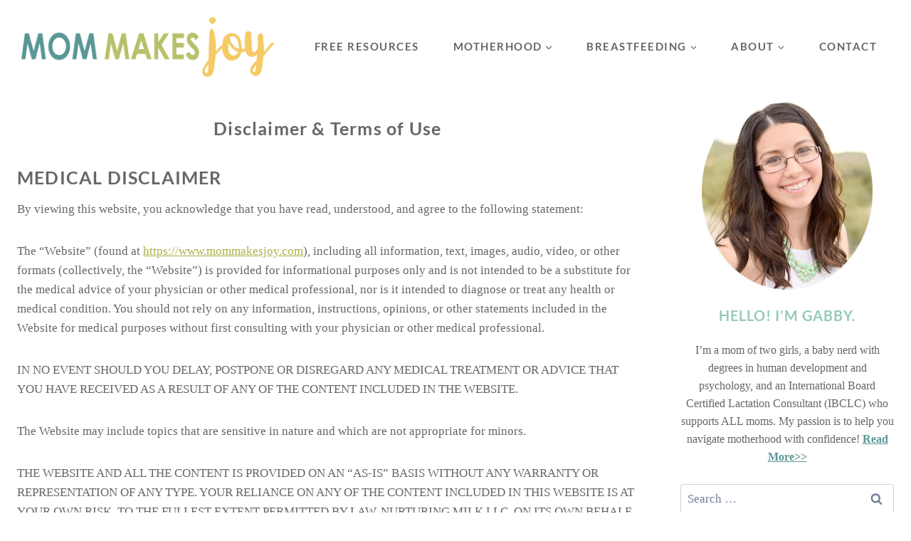

--- FILE ---
content_type: text/html; charset=UTF-8
request_url: https://www.mommakesjoy.com/disclaimer-terms-of-use/
body_size: 29837
content:
<!doctype html>
<html lang="en-US" class="no-js" itemtype="https://schema.org/WebPage" itemscope>
<head>
	<meta charset="UTF-8">
	<meta name="viewport" content="width=device-width, initial-scale=1, minimum-scale=1">
	<meta name='robots' content='index, follow, max-image-preview:large, max-snippet:-1, max-video-preview:-1' />
	<style>img:is([sizes="auto" i], [sizes^="auto," i]) { contain-intrinsic-size: 3000px 1500px }</style>
	
	<!-- This site is optimized with the Yoast SEO plugin v25.4 - https://yoast.com/wordpress/plugins/seo/ -->
	<title>Disclaimer &amp; Terms of Use - Mom Makes Joy</title>
	<link rel="canonical" href="https://www.mommakesjoy.com/disclaimer-terms-of-use/" />
	<meta name="twitter:label1" content="Est. reading time" />
	<meta name="twitter:data1" content="27 minutes" />
	<script type="application/ld+json" class="yoast-schema-graph">{"@context":"https://schema.org","@graph":[{"@type":"WebPage","@id":"https://www.mommakesjoy.com/disclaimer-terms-of-use/","url":"https://www.mommakesjoy.com/disclaimer-terms-of-use/","name":"Disclaimer & Terms of Use - Mom Makes Joy","isPartOf":{"@id":"https://www.mommakesjoy.com/#website"},"datePublished":"2021-09-01T21:04:23+00:00","dateModified":"2021-10-30T19:03:04+00:00","breadcrumb":{"@id":"https://www.mommakesjoy.com/disclaimer-terms-of-use/#breadcrumb"},"inLanguage":"en-US","potentialAction":[{"@type":"ReadAction","target":["https://www.mommakesjoy.com/disclaimer-terms-of-use/"]}]},{"@type":"BreadcrumbList","@id":"https://www.mommakesjoy.com/disclaimer-terms-of-use/#breadcrumb","itemListElement":[{"@type":"ListItem","position":1,"name":"Home","item":"https://www.mommakesjoy.com/"},{"@type":"ListItem","position":2,"name":"Disclaimer &#038; Terms of Use"}]},{"@type":"WebSite","@id":"https://www.mommakesjoy.com/#website","url":"https://www.mommakesjoy.com/","name":"Mom Makes Joy","description":"Navigate Breastfeeding &amp; Motherhood With Confidence","publisher":{"@id":"https://www.mommakesjoy.com/#organization"},"potentialAction":[{"@type":"SearchAction","target":{"@type":"EntryPoint","urlTemplate":"https://www.mommakesjoy.com/?s={search_term_string}"},"query-input":{"@type":"PropertyValueSpecification","valueRequired":true,"valueName":"search_term_string"}}],"inLanguage":"en-US"},{"@type":"Organization","@id":"https://www.mommakesjoy.com/#organization","name":"Mom Makes Joy","url":"https://www.mommakesjoy.com/","logo":{"@type":"ImageObject","inLanguage":"en-US","@id":"https://www.mommakesjoy.com/#/schema/logo/image/","url":"https://www.mommakesjoy.com/wp-content/uploads/2021/01/Mom-Makes-Joy-Breastfeeding-Help.png","contentUrl":"https://www.mommakesjoy.com/wp-content/uploads/2021/01/Mom-Makes-Joy-Breastfeeding-Help.png","width":800,"height":198,"caption":"Mom Makes Joy"},"image":{"@id":"https://www.mommakesjoy.com/#/schema/logo/image/"},"sameAs":["https://www.facebook.com/mommakesjoy/","https://x.com/mommakesjoy","https://www.instagram.com/mommakesjoy/","https://www.pinterest.com/MomMakesJoy/pins/"]}]}</script>
	<!-- / Yoast SEO plugin. -->


<!-- Hubbub v.1.35.1 https://morehubbub.com/ -->
<meta property="og:locale" content="en_US" />
<meta property="og:type" content="article" />
<meta property="og:title" content="Disclaimer &amp; Terms of Use" />
<meta property="og:description" content="MEDICAL DISCLAIMER By viewing this website, you acknowledge that you have read, understood, and agree to the following statement: The “Website” (found at&nbsp;https://www.mommakesjoy.com), including all information, text, images, audio, video, or other formats (collectively, the" />
<meta property="og:url" content="https://www.mommakesjoy.com/disclaimer-terms-of-use/" />
<meta property="og:site_name" content="Mom Makes Joy" />
<meta property="og:updated_time" content="2021-10-30T12:03:04+00:00" />
<meta property="article:published_time" content="2021-09-01T14:04:23+00:00" />
<meta property="article:modified_time" content="2021-10-30T12:03:04+00:00" />
<meta name="twitter:card" content="summary_large_image" />
<meta name="twitter:title" content="Disclaimer &amp; Terms of Use" />
<meta name="twitter:description" content="MEDICAL DISCLAIMER By viewing this website, you acknowledge that you have read, understood, and agree to the following statement: The “Website” (found at&nbsp;https://www.mommakesjoy.com), including all information, text, images, audio, video, or other formats (collectively, the" />
<meta class="flipboard-article" content="MEDICAL DISCLAIMER By viewing this website, you acknowledge that you have read, understood, and agree to the following statement: The “Website” (found at&nbsp;https://www.mommakesjoy.com), including all information, text, images, audio, video, or other formats (collectively, the" />
<meta property="article:author" content="http://facebook.com/mommakesjoy" />
<meta name="twitter:creator" content="@mommakesjoy" />
<!-- Hubbub v.1.35.1 https://morehubbub.com/ -->
<link rel='dns-prefetch' href='//scripts.mediavine.com' />
<link rel="alternate" type="application/rss+xml" title="Mom Makes Joy &raquo; Feed" href="https://www.mommakesjoy.com/feed/" />
<link rel="alternate" type="application/rss+xml" title="Mom Makes Joy &raquo; Comments Feed" href="https://www.mommakesjoy.com/comments/feed/" />
			<script>document.documentElement.classList.remove( 'no-js' );</script>
			<script>
window._wpemojiSettings = {"baseUrl":"https:\/\/s.w.org\/images\/core\/emoji\/16.0.1\/72x72\/","ext":".png","svgUrl":"https:\/\/s.w.org\/images\/core\/emoji\/16.0.1\/svg\/","svgExt":".svg","source":{"concatemoji":"https:\/\/www.mommakesjoy.com\/wp-includes\/js\/wp-emoji-release.min.js?ver=d35b297a653f2841054bfdf3f89aecc1"}};
/*! This file is auto-generated */
!function(s,n){var o,i,e;function c(e){try{var t={supportTests:e,timestamp:(new Date).valueOf()};sessionStorage.setItem(o,JSON.stringify(t))}catch(e){}}function p(e,t,n){e.clearRect(0,0,e.canvas.width,e.canvas.height),e.fillText(t,0,0);var t=new Uint32Array(e.getImageData(0,0,e.canvas.width,e.canvas.height).data),a=(e.clearRect(0,0,e.canvas.width,e.canvas.height),e.fillText(n,0,0),new Uint32Array(e.getImageData(0,0,e.canvas.width,e.canvas.height).data));return t.every(function(e,t){return e===a[t]})}function u(e,t){e.clearRect(0,0,e.canvas.width,e.canvas.height),e.fillText(t,0,0);for(var n=e.getImageData(16,16,1,1),a=0;a<n.data.length;a++)if(0!==n.data[a])return!1;return!0}function f(e,t,n,a){switch(t){case"flag":return n(e,"\ud83c\udff3\ufe0f\u200d\u26a7\ufe0f","\ud83c\udff3\ufe0f\u200b\u26a7\ufe0f")?!1:!n(e,"\ud83c\udde8\ud83c\uddf6","\ud83c\udde8\u200b\ud83c\uddf6")&&!n(e,"\ud83c\udff4\udb40\udc67\udb40\udc62\udb40\udc65\udb40\udc6e\udb40\udc67\udb40\udc7f","\ud83c\udff4\u200b\udb40\udc67\u200b\udb40\udc62\u200b\udb40\udc65\u200b\udb40\udc6e\u200b\udb40\udc67\u200b\udb40\udc7f");case"emoji":return!a(e,"\ud83e\udedf")}return!1}function g(e,t,n,a){var r="undefined"!=typeof WorkerGlobalScope&&self instanceof WorkerGlobalScope?new OffscreenCanvas(300,150):s.createElement("canvas"),o=r.getContext("2d",{willReadFrequently:!0}),i=(o.textBaseline="top",o.font="600 32px Arial",{});return e.forEach(function(e){i[e]=t(o,e,n,a)}),i}function t(e){var t=s.createElement("script");t.src=e,t.defer=!0,s.head.appendChild(t)}"undefined"!=typeof Promise&&(o="wpEmojiSettingsSupports",i=["flag","emoji"],n.supports={everything:!0,everythingExceptFlag:!0},e=new Promise(function(e){s.addEventListener("DOMContentLoaded",e,{once:!0})}),new Promise(function(t){var n=function(){try{var e=JSON.parse(sessionStorage.getItem(o));if("object"==typeof e&&"number"==typeof e.timestamp&&(new Date).valueOf()<e.timestamp+604800&&"object"==typeof e.supportTests)return e.supportTests}catch(e){}return null}();if(!n){if("undefined"!=typeof Worker&&"undefined"!=typeof OffscreenCanvas&&"undefined"!=typeof URL&&URL.createObjectURL&&"undefined"!=typeof Blob)try{var e="postMessage("+g.toString()+"("+[JSON.stringify(i),f.toString(),p.toString(),u.toString()].join(",")+"));",a=new Blob([e],{type:"text/javascript"}),r=new Worker(URL.createObjectURL(a),{name:"wpTestEmojiSupports"});return void(r.onmessage=function(e){c(n=e.data),r.terminate(),t(n)})}catch(e){}c(n=g(i,f,p,u))}t(n)}).then(function(e){for(var t in e)n.supports[t]=e[t],n.supports.everything=n.supports.everything&&n.supports[t],"flag"!==t&&(n.supports.everythingExceptFlag=n.supports.everythingExceptFlag&&n.supports[t]);n.supports.everythingExceptFlag=n.supports.everythingExceptFlag&&!n.supports.flag,n.DOMReady=!1,n.readyCallback=function(){n.DOMReady=!0}}).then(function(){return e}).then(function(){var e;n.supports.everything||(n.readyCallback(),(e=n.source||{}).concatemoji?t(e.concatemoji):e.wpemoji&&e.twemoji&&(t(e.twemoji),t(e.wpemoji)))}))}((window,document),window._wpemojiSettings);
</script>
<style id='wp-emoji-styles-inline-css'>

	img.wp-smiley, img.emoji {
		display: inline !important;
		border: none !important;
		box-shadow: none !important;
		height: 1em !important;
		width: 1em !important;
		margin: 0 0.07em !important;
		vertical-align: -0.1em !important;
		background: none !important;
		padding: 0 !important;
	}
</style>
<link rel='stylesheet' id='wp-block-library-css' href='https://www.mommakesjoy.com/wp-includes/css/dist/block-library/style.min.css?ver=d35b297a653f2841054bfdf3f89aecc1' media='all' />
<style id='classic-theme-styles-inline-css'>
/*! This file is auto-generated */
.wp-block-button__link{color:#fff;background-color:#32373c;border-radius:9999px;box-shadow:none;text-decoration:none;padding:calc(.667em + 2px) calc(1.333em + 2px);font-size:1.125em}.wp-block-file__button{background:#32373c;color:#fff;text-decoration:none}
</style>
<style id='global-styles-inline-css'>
:root{--wp--preset--aspect-ratio--square: 1;--wp--preset--aspect-ratio--4-3: 4/3;--wp--preset--aspect-ratio--3-4: 3/4;--wp--preset--aspect-ratio--3-2: 3/2;--wp--preset--aspect-ratio--2-3: 2/3;--wp--preset--aspect-ratio--16-9: 16/9;--wp--preset--aspect-ratio--9-16: 9/16;--wp--preset--color--black: #000000;--wp--preset--color--cyan-bluish-gray: #abb8c3;--wp--preset--color--white: #ffffff;--wp--preset--color--pale-pink: #f78da7;--wp--preset--color--vivid-red: #cf2e2e;--wp--preset--color--luminous-vivid-orange: #ff6900;--wp--preset--color--luminous-vivid-amber: #fcb900;--wp--preset--color--light-green-cyan: #7bdcb5;--wp--preset--color--vivid-green-cyan: #00d084;--wp--preset--color--pale-cyan-blue: #8ed1fc;--wp--preset--color--vivid-cyan-blue: #0693e3;--wp--preset--color--vivid-purple: #9b51e0;--wp--preset--color--theme-palette-1: var(--global-palette1);--wp--preset--color--theme-palette-2: var(--global-palette2);--wp--preset--color--theme-palette-3: var(--global-palette3);--wp--preset--color--theme-palette-4: var(--global-palette4);--wp--preset--color--theme-palette-5: var(--global-palette5);--wp--preset--color--theme-palette-6: var(--global-palette6);--wp--preset--color--theme-palette-7: var(--global-palette7);--wp--preset--color--theme-palette-8: var(--global-palette8);--wp--preset--color--theme-palette-9: var(--global-palette9);--wp--preset--gradient--vivid-cyan-blue-to-vivid-purple: linear-gradient(135deg,rgba(6,147,227,1) 0%,rgb(155,81,224) 100%);--wp--preset--gradient--light-green-cyan-to-vivid-green-cyan: linear-gradient(135deg,rgb(122,220,180) 0%,rgb(0,208,130) 100%);--wp--preset--gradient--luminous-vivid-amber-to-luminous-vivid-orange: linear-gradient(135deg,rgba(252,185,0,1) 0%,rgba(255,105,0,1) 100%);--wp--preset--gradient--luminous-vivid-orange-to-vivid-red: linear-gradient(135deg,rgba(255,105,0,1) 0%,rgb(207,46,46) 100%);--wp--preset--gradient--very-light-gray-to-cyan-bluish-gray: linear-gradient(135deg,rgb(238,238,238) 0%,rgb(169,184,195) 100%);--wp--preset--gradient--cool-to-warm-spectrum: linear-gradient(135deg,rgb(74,234,220) 0%,rgb(151,120,209) 20%,rgb(207,42,186) 40%,rgb(238,44,130) 60%,rgb(251,105,98) 80%,rgb(254,248,76) 100%);--wp--preset--gradient--blush-light-purple: linear-gradient(135deg,rgb(255,206,236) 0%,rgb(152,150,240) 100%);--wp--preset--gradient--blush-bordeaux: linear-gradient(135deg,rgb(254,205,165) 0%,rgb(254,45,45) 50%,rgb(107,0,62) 100%);--wp--preset--gradient--luminous-dusk: linear-gradient(135deg,rgb(255,203,112) 0%,rgb(199,81,192) 50%,rgb(65,88,208) 100%);--wp--preset--gradient--pale-ocean: linear-gradient(135deg,rgb(255,245,203) 0%,rgb(182,227,212) 50%,rgb(51,167,181) 100%);--wp--preset--gradient--electric-grass: linear-gradient(135deg,rgb(202,248,128) 0%,rgb(113,206,126) 100%);--wp--preset--gradient--midnight: linear-gradient(135deg,rgb(2,3,129) 0%,rgb(40,116,252) 100%);--wp--preset--font-size--small: var(--global-font-size-small);--wp--preset--font-size--medium: var(--global-font-size-medium);--wp--preset--font-size--large: var(--global-font-size-large);--wp--preset--font-size--x-large: 42px;--wp--preset--font-size--larger: var(--global-font-size-larger);--wp--preset--font-size--xxlarge: var(--global-font-size-xxlarge);--wp--preset--spacing--20: 0.44rem;--wp--preset--spacing--30: 0.67rem;--wp--preset--spacing--40: 1rem;--wp--preset--spacing--50: 1.5rem;--wp--preset--spacing--60: 2.25rem;--wp--preset--spacing--70: 3.38rem;--wp--preset--spacing--80: 5.06rem;--wp--preset--shadow--natural: 6px 6px 9px rgba(0, 0, 0, 0.2);--wp--preset--shadow--deep: 12px 12px 50px rgba(0, 0, 0, 0.4);--wp--preset--shadow--sharp: 6px 6px 0px rgba(0, 0, 0, 0.2);--wp--preset--shadow--outlined: 6px 6px 0px -3px rgba(255, 255, 255, 1), 6px 6px rgba(0, 0, 0, 1);--wp--preset--shadow--crisp: 6px 6px 0px rgba(0, 0, 0, 1);}:where(.is-layout-flex){gap: 0.5em;}:where(.is-layout-grid){gap: 0.5em;}body .is-layout-flex{display: flex;}.is-layout-flex{flex-wrap: wrap;align-items: center;}.is-layout-flex > :is(*, div){margin: 0;}body .is-layout-grid{display: grid;}.is-layout-grid > :is(*, div){margin: 0;}:where(.wp-block-columns.is-layout-flex){gap: 2em;}:where(.wp-block-columns.is-layout-grid){gap: 2em;}:where(.wp-block-post-template.is-layout-flex){gap: 1.25em;}:where(.wp-block-post-template.is-layout-grid){gap: 1.25em;}.has-black-color{color: var(--wp--preset--color--black) !important;}.has-cyan-bluish-gray-color{color: var(--wp--preset--color--cyan-bluish-gray) !important;}.has-white-color{color: var(--wp--preset--color--white) !important;}.has-pale-pink-color{color: var(--wp--preset--color--pale-pink) !important;}.has-vivid-red-color{color: var(--wp--preset--color--vivid-red) !important;}.has-luminous-vivid-orange-color{color: var(--wp--preset--color--luminous-vivid-orange) !important;}.has-luminous-vivid-amber-color{color: var(--wp--preset--color--luminous-vivid-amber) !important;}.has-light-green-cyan-color{color: var(--wp--preset--color--light-green-cyan) !important;}.has-vivid-green-cyan-color{color: var(--wp--preset--color--vivid-green-cyan) !important;}.has-pale-cyan-blue-color{color: var(--wp--preset--color--pale-cyan-blue) !important;}.has-vivid-cyan-blue-color{color: var(--wp--preset--color--vivid-cyan-blue) !important;}.has-vivid-purple-color{color: var(--wp--preset--color--vivid-purple) !important;}.has-black-background-color{background-color: var(--wp--preset--color--black) !important;}.has-cyan-bluish-gray-background-color{background-color: var(--wp--preset--color--cyan-bluish-gray) !important;}.has-white-background-color{background-color: var(--wp--preset--color--white) !important;}.has-pale-pink-background-color{background-color: var(--wp--preset--color--pale-pink) !important;}.has-vivid-red-background-color{background-color: var(--wp--preset--color--vivid-red) !important;}.has-luminous-vivid-orange-background-color{background-color: var(--wp--preset--color--luminous-vivid-orange) !important;}.has-luminous-vivid-amber-background-color{background-color: var(--wp--preset--color--luminous-vivid-amber) !important;}.has-light-green-cyan-background-color{background-color: var(--wp--preset--color--light-green-cyan) !important;}.has-vivid-green-cyan-background-color{background-color: var(--wp--preset--color--vivid-green-cyan) !important;}.has-pale-cyan-blue-background-color{background-color: var(--wp--preset--color--pale-cyan-blue) !important;}.has-vivid-cyan-blue-background-color{background-color: var(--wp--preset--color--vivid-cyan-blue) !important;}.has-vivid-purple-background-color{background-color: var(--wp--preset--color--vivid-purple) !important;}.has-black-border-color{border-color: var(--wp--preset--color--black) !important;}.has-cyan-bluish-gray-border-color{border-color: var(--wp--preset--color--cyan-bluish-gray) !important;}.has-white-border-color{border-color: var(--wp--preset--color--white) !important;}.has-pale-pink-border-color{border-color: var(--wp--preset--color--pale-pink) !important;}.has-vivid-red-border-color{border-color: var(--wp--preset--color--vivid-red) !important;}.has-luminous-vivid-orange-border-color{border-color: var(--wp--preset--color--luminous-vivid-orange) !important;}.has-luminous-vivid-amber-border-color{border-color: var(--wp--preset--color--luminous-vivid-amber) !important;}.has-light-green-cyan-border-color{border-color: var(--wp--preset--color--light-green-cyan) !important;}.has-vivid-green-cyan-border-color{border-color: var(--wp--preset--color--vivid-green-cyan) !important;}.has-pale-cyan-blue-border-color{border-color: var(--wp--preset--color--pale-cyan-blue) !important;}.has-vivid-cyan-blue-border-color{border-color: var(--wp--preset--color--vivid-cyan-blue) !important;}.has-vivid-purple-border-color{border-color: var(--wp--preset--color--vivid-purple) !important;}.has-vivid-cyan-blue-to-vivid-purple-gradient-background{background: var(--wp--preset--gradient--vivid-cyan-blue-to-vivid-purple) !important;}.has-light-green-cyan-to-vivid-green-cyan-gradient-background{background: var(--wp--preset--gradient--light-green-cyan-to-vivid-green-cyan) !important;}.has-luminous-vivid-amber-to-luminous-vivid-orange-gradient-background{background: var(--wp--preset--gradient--luminous-vivid-amber-to-luminous-vivid-orange) !important;}.has-luminous-vivid-orange-to-vivid-red-gradient-background{background: var(--wp--preset--gradient--luminous-vivid-orange-to-vivid-red) !important;}.has-very-light-gray-to-cyan-bluish-gray-gradient-background{background: var(--wp--preset--gradient--very-light-gray-to-cyan-bluish-gray) !important;}.has-cool-to-warm-spectrum-gradient-background{background: var(--wp--preset--gradient--cool-to-warm-spectrum) !important;}.has-blush-light-purple-gradient-background{background: var(--wp--preset--gradient--blush-light-purple) !important;}.has-blush-bordeaux-gradient-background{background: var(--wp--preset--gradient--blush-bordeaux) !important;}.has-luminous-dusk-gradient-background{background: var(--wp--preset--gradient--luminous-dusk) !important;}.has-pale-ocean-gradient-background{background: var(--wp--preset--gradient--pale-ocean) !important;}.has-electric-grass-gradient-background{background: var(--wp--preset--gradient--electric-grass) !important;}.has-midnight-gradient-background{background: var(--wp--preset--gradient--midnight) !important;}.has-small-font-size{font-size: var(--wp--preset--font-size--small) !important;}.has-medium-font-size{font-size: var(--wp--preset--font-size--medium) !important;}.has-large-font-size{font-size: var(--wp--preset--font-size--large) !important;}.has-x-large-font-size{font-size: var(--wp--preset--font-size--x-large) !important;}
:where(.wp-block-post-template.is-layout-flex){gap: 1.25em;}:where(.wp-block-post-template.is-layout-grid){gap: 1.25em;}
:where(.wp-block-columns.is-layout-flex){gap: 2em;}:where(.wp-block-columns.is-layout-grid){gap: 2em;}
:root :where(.wp-block-pullquote){font-size: 1.5em;line-height: 1.6;}
</style>
<link rel='stylesheet' id='kadence-global-css' href='https://www.mommakesjoy.com/wp-content/themes/kadence/assets/css/global.min.css?ver=1.2.27' media='all' />
<style id='kadence-global-inline-css'>
/* Kadence Base CSS */
:root{--global-palette1:#2B6CB0;--global-palette2:#215387;--global-palette3:#1A202C;--global-palette4:#2D3748;--global-palette5:#4A5568;--global-palette6:#718096;--global-palette7:#EDF2F7;--global-palette8:#F7FAFC;--global-palette9:#ffffff;--global-palette9rgb:255, 255, 255;--global-palette-highlight:#aeae49;--global-palette-highlight-alt:#589795;--global-palette-highlight-alt2:var(--global-palette9);--global-palette-btn-bg:#d190b3;--global-palette-btn-bg-hover:#f6ca64;--global-palette-btn:var(--global-palette9);--global-palette-btn-hover:var(--global-palette9);--global-body-font-family:Georgia, serif;--global-heading-font-family:Lato, var(--global-fallback-font);--global-primary-nav-font-family:Lato, var(--global-fallback-font);--global-fallback-font:sans-serif;--global-display-fallback-font:sans-serif;--global-content-width:1290px;--global-content-wide-width:calc(1290px + 230px);--global-content-narrow-width:842px;--global-content-edge-padding:1.5rem;--global-content-boxed-padding:2rem;--global-calc-content-width:calc(1290px - var(--global-content-edge-padding) - var(--global-content-edge-padding) );--wp--style--global--content-size:var(--global-calc-content-width);}.wp-site-blocks{--global-vw:calc( 100vw - ( 0.5 * var(--scrollbar-offset)));}:root body.kadence-elementor-colors{--e-global-color-kadence1:var(--global-palette1);--e-global-color-kadence2:var(--global-palette2);--e-global-color-kadence3:var(--global-palette3);--e-global-color-kadence4:var(--global-palette4);--e-global-color-kadence5:var(--global-palette5);--e-global-color-kadence6:var(--global-palette6);--e-global-color-kadence7:var(--global-palette7);--e-global-color-kadence8:var(--global-palette8);--e-global-color-kadence9:var(--global-palette9);}body{background:#ffffff;}body, input, select, optgroup, textarea{font-style:normal;font-weight:400;font-size:17px;line-height:1.6;font-family:var(--global-body-font-family);color:#666666;}.content-bg, body.content-style-unboxed .site{background:var(--global-palette9);}h1,h2,h3,h4,h5,h6{font-family:var(--global-heading-font-family);}h1{font-style:normal;font-weight:700;font-size:25px;line-height:1.5;letter-spacing:1.2px;font-family:Lato, var(--global-fallback-font);text-transform:none;color:#666666;}h2{font-style:normal;font-weight:700;font-size:21px;line-height:1.5;letter-spacing:1.2px;font-family:Lato, var(--global-fallback-font);text-transform:uppercase;color:#666666;}h3{font-style:normal;font-weight:700;font-size:21px;line-height:1.5;letter-spacing:1.2px;font-family:Lato, var(--global-fallback-font);text-transform:none;color:#666666;}h4{font-style:normal;font-weight:700;font-size:21px;line-height:1.5;letter-spacing:1.2px;font-family:Lato, var(--global-fallback-font);text-transform:none;color:#666666;}h5{font-style:normal;font-weight:700;font-size:21px;line-height:1.5;font-family:Lato, var(--global-fallback-font);text-transform:uppercase;color:#666666;}h6{font-style:normal;font-weight:700;font-size:18px;line-height:1.25;letter-spacing:1.2px;font-family:Lato, var(--global-fallback-font);color:#666666;}.entry-hero .kadence-breadcrumbs{max-width:1290px;}.site-container, .site-header-row-layout-contained, .site-footer-row-layout-contained, .entry-hero-layout-contained, .comments-area, .alignfull > .wp-block-cover__inner-container, .alignwide > .wp-block-cover__inner-container{max-width:var(--global-content-width);}.content-width-narrow .content-container.site-container, .content-width-narrow .hero-container.site-container{max-width:var(--global-content-narrow-width);}@media all and (min-width: 1520px){.wp-site-blocks .content-container  .alignwide{margin-left:-115px;margin-right:-115px;width:unset;max-width:unset;}}@media all and (min-width: 1102px){.content-width-narrow .wp-site-blocks .content-container .alignwide{margin-left:-130px;margin-right:-130px;width:unset;max-width:unset;}}.content-style-boxed .wp-site-blocks .entry-content .alignwide{margin-left:calc( -1 * var( --global-content-boxed-padding ) );margin-right:calc( -1 * var( --global-content-boxed-padding ) );}.content-area{margin-top:5rem;margin-bottom:5rem;}@media all and (max-width: 1024px){.content-area{margin-top:3rem;margin-bottom:3rem;}}@media all and (max-width: 767px){.content-area{margin-top:2rem;margin-bottom:2rem;}}@media all and (max-width: 1024px){:root{--global-content-boxed-padding:2rem;}}@media all and (max-width: 767px){:root{--global-content-boxed-padding:1.5rem;}}.entry-content-wrap{padding:2rem;}@media all and (max-width: 1024px){.entry-content-wrap{padding:2rem;}}@media all and (max-width: 767px){.entry-content-wrap{padding:1.5rem;}}.entry.single-entry{box-shadow:0px 15px 15px -10px rgba(0,0,0,0.05);}.entry.loop-entry{box-shadow:0px 15px 15px -10px rgba(0,0,0,0.05);}.loop-entry .entry-content-wrap{padding:2rem;}@media all and (max-width: 1024px){.loop-entry .entry-content-wrap{padding:2rem;}}@media all and (max-width: 767px){.loop-entry .entry-content-wrap{padding:1.5rem;}}.has-sidebar:not(.has-left-sidebar) .content-container{grid-template-columns:1fr 300px;}.has-sidebar.has-left-sidebar .content-container{grid-template-columns:300px 1fr;}.primary-sidebar.widget-area .widget{margin-bottom:1.5em;font-style:normal;color:#666666;}.primary-sidebar.widget-area .widget-title{font-style:normal;font-weight:700;font-size:20px;line-height:1.5;font-family:Lato, var(--global-fallback-font);color:#95cabb;}button, .button, .wp-block-button__link, input[type="button"], input[type="reset"], input[type="submit"], .fl-button, .elementor-button-wrapper .elementor-button, .wc-block-components-checkout-place-order-button, .wc-block-cart__submit{font-style:normal;font-weight:700;font-size:17px;font-family:Lato, var(--global-fallback-font);border-radius:7px;box-shadow:0px 0px 0px -7px rgba(0,0,0,0);}button:hover, button:focus, button:active, .button:hover, .button:focus, .button:active, .wp-block-button__link:hover, .wp-block-button__link:focus, .wp-block-button__link:active, input[type="button"]:hover, input[type="button"]:focus, input[type="button"]:active, input[type="reset"]:hover, input[type="reset"]:focus, input[type="reset"]:active, input[type="submit"]:hover, input[type="submit"]:focus, input[type="submit"]:active, .elementor-button-wrapper .elementor-button:hover, .elementor-button-wrapper .elementor-button:focus, .elementor-button-wrapper .elementor-button:active, .wc-block-cart__submit:hover{box-shadow:0px 15px 25px -7px rgba(0,0,0,0.1);}.kb-button.kb-btn-global-outline.kb-btn-global-inherit{padding-top:calc(px - 2px);padding-right:calc(px - 2px);padding-bottom:calc(px - 2px);padding-left:calc(px - 2px);}@media all and (min-width: 1025px){.transparent-header .entry-hero .entry-hero-container-inner{padding-top:130px;}}@media all and (max-width: 1024px){.mobile-transparent-header .entry-hero .entry-hero-container-inner{padding-top:147px;}}@media all and (max-width: 767px){.mobile-transparent-header .entry-hero .entry-hero-container-inner{padding-top:121px;}}.entry-hero.page-hero-section .entry-header{min-height:200px;}.loop-entry.type-post h2.entry-title{font-style:normal;font-weight:normal;font-size:17px;text-transform:none;color:#666666;}
/* Kadence Header CSS */
@media all and (max-width: 1024px){.mobile-transparent-header #masthead{position:absolute;left:0px;right:0px;z-index:100;}.kadence-scrollbar-fixer.mobile-transparent-header #masthead{right:var(--scrollbar-offset,0);}.mobile-transparent-header #masthead, .mobile-transparent-header .site-top-header-wrap .site-header-row-container-inner, .mobile-transparent-header .site-main-header-wrap .site-header-row-container-inner, .mobile-transparent-header .site-bottom-header-wrap .site-header-row-container-inner{background:transparent;}.site-header-row-tablet-layout-fullwidth, .site-header-row-tablet-layout-standard{padding:0px;}}@media all and (min-width: 1025px){.transparent-header #masthead{position:absolute;left:0px;right:0px;z-index:100;}.transparent-header.kadence-scrollbar-fixer #masthead{right:var(--scrollbar-offset,0);}.transparent-header #masthead, .transparent-header .site-top-header-wrap .site-header-row-container-inner, .transparent-header .site-main-header-wrap .site-header-row-container-inner, .transparent-header .site-bottom-header-wrap .site-header-row-container-inner{background:transparent;}}.site-branding a.brand img{max-width:365px;}.site-branding a.brand img.svg-logo-image{width:365px;}@media all and (max-width: 1024px){.site-branding a.brand img{max-width:400px;}.site-branding a.brand img.svg-logo-image{width:400px;}}@media all and (max-width: 767px){.site-branding a.brand img{max-width:244px;}.site-branding a.brand img.svg-logo-image{width:244px;}}.site-branding{padding:0px 0px 0px 0px;}#masthead, #masthead .kadence-sticky-header.item-is-fixed:not(.item-at-start):not(.site-header-row-container):not(.site-main-header-wrap), #masthead .kadence-sticky-header.item-is-fixed:not(.item-at-start) > .site-header-row-container-inner{background:#ffffff;}.site-main-header-inner-wrap{min-height:130px;}@media all and (max-width: 1024px){.site-main-header-inner-wrap{min-height:147px;}}@media all and (max-width: 767px){.site-main-header-inner-wrap{min-height:121px;}}.header-navigation[class*="header-navigation-style-underline"] .header-menu-container.primary-menu-container>ul>li>a:after{width:calc( 100% - 3.18em);}.main-navigation .primary-menu-container > ul > li.menu-item > a{padding-left:calc(3.18em / 2);padding-right:calc(3.18em / 2);padding-top:0.6em;padding-bottom:0.6em;color:#666666;}.main-navigation .primary-menu-container > ul > li.menu-item .dropdown-nav-special-toggle{right:calc(3.18em / 2);}.main-navigation .primary-menu-container > ul li.menu-item > a{font-style:normal;font-weight:700;font-size:15px;letter-spacing:0.1em;font-family:var(--global-primary-nav-font-family);text-transform:uppercase;}.main-navigation .primary-menu-container > ul > li.menu-item > a:hover{color:#d190b3;}.main-navigation .primary-menu-container > ul > li.menu-item.current-menu-item > a{color:#666666;}.header-navigation .header-menu-container ul ul.sub-menu, .header-navigation .header-menu-container ul ul.submenu{background:#ffffff;box-shadow:0px 2px 13px 0px rgba(0,0,0,0.1);}.header-navigation .header-menu-container ul ul li.menu-item, .header-menu-container ul.menu > li.kadence-menu-mega-enabled > ul > li.menu-item > a{border-bottom:0px solid var(--global-palette9);}.header-navigation .header-menu-container ul ul li.menu-item > a{width:200px;padding-top:1em;padding-bottom:1em;color:#666666;font-style:normal;font-weight:normal;font-size:15px;font-family:Lato, var(--global-fallback-font);text-transform:none;}.header-navigation .header-menu-container ul ul li.menu-item > a:hover{color:#d190b3;background:#ffffff;}.header-navigation .header-menu-container ul ul li.menu-item.current-menu-item > a{color:#666666;background:#ffffff;}.mobile-toggle-open-container .menu-toggle-open, .mobile-toggle-open-container .menu-toggle-open:focus{color:#666666;padding:0.4em 0.6em 0.4em 0.6em;font-size:14px;}.mobile-toggle-open-container .menu-toggle-open.menu-toggle-style-bordered{border:1px solid currentColor;}.mobile-toggle-open-container .menu-toggle-open .menu-toggle-icon{font-size:20px;}.mobile-toggle-open-container .menu-toggle-open:hover, .mobile-toggle-open-container .menu-toggle-open:focus-visible{color:#666666;}.mobile-navigation ul li{font-style:normal;font-weight:normal;font-size:18px;font-family:Lato, var(--global-fallback-font);}.mobile-navigation ul li a{padding-top:1em;padding-bottom:1em;}.mobile-navigation ul li > a, .mobile-navigation ul li.menu-item-has-children > .drawer-nav-drop-wrap{background:#ffffff;color:#666666;}.mobile-navigation ul li > a:hover, .mobile-navigation ul li.menu-item-has-children > .drawer-nav-drop-wrap:hover{background:#ffffff;color:#d190b3;}.mobile-navigation ul li.current-menu-item > a, .mobile-navigation ul li.current-menu-item.menu-item-has-children > .drawer-nav-drop-wrap{background:#ffffff;color:#666666;}.mobile-navigation ul li.menu-item-has-children .drawer-nav-drop-wrap, .mobile-navigation ul li:not(.menu-item-has-children) a{border-bottom:0px solid rgba(255,255,255,0.1);}.mobile-navigation:not(.drawer-navigation-parent-toggle-true) ul li.menu-item-has-children .drawer-nav-drop-wrap button{border-left:0px solid rgba(255,255,255,0.1);}#mobile-drawer .drawer-inner, #mobile-drawer.popup-drawer-layout-fullwidth.popup-drawer-animation-slice .pop-portion-bg, #mobile-drawer.popup-drawer-layout-fullwidth.popup-drawer-animation-slice.pop-animated.show-drawer .drawer-inner{background:#ffffff;}#mobile-drawer .drawer-header .drawer-toggle{padding:0.6em 0.15em 0.6em 0.15em;font-size:24px;}#mobile-drawer .drawer-header .drawer-toggle, #mobile-drawer .drawer-header .drawer-toggle:focus{color:#666666;}#mobile-drawer .drawer-header .drawer-toggle:hover, #mobile-drawer .drawer-header .drawer-toggle:focus:hover{color:#666666;}
/* Kadence Footer CSS */
.site-middle-footer-wrap .site-footer-row-container-inner{font-style:normal;font-size:17px;color:#666666;}.site-footer .site-middle-footer-wrap a:where(:not(.button):not(.wp-block-button__link):not(.wp-element-button)){color:#aeae49;}.site-middle-footer-inner-wrap{padding-top:30px;padding-bottom:30px;grid-column-gap:30px;grid-row-gap:30px;}.site-middle-footer-inner-wrap .widget{margin-bottom:30px;}.site-middle-footer-inner-wrap .widget-area .widget-title{font-style:normal;font-weight:700;font-family:Lato, var(--global-fallback-font);color:#95cabb;}.site-middle-footer-inner-wrap .site-footer-section:not(:last-child):after{right:calc(-30px / 2);}.site-bottom-footer-inner-wrap{padding-top:30px;padding-bottom:30px;grid-column-gap:30px;}.site-bottom-footer-inner-wrap .widget{margin-bottom:30px;}.site-bottom-footer-inner-wrap .site-footer-section:not(:last-child):after{right:calc(-30px / 2);}#colophon .footer-html{font-style:normal;font-weight:normal;font-size:13px;letter-spacing:1.5px;font-family:Lato, var(--global-fallback-font);text-transform:uppercase;color:#666666;}
</style>
<link rel='stylesheet' id='dpsp-frontend-style-pro-css' href='https://www.mommakesjoy.com/wp-content/plugins/social-pug/assets/dist/style-frontend-pro.css?ver=1.35.1' media='all' />
<style id='dpsp-frontend-style-pro-inline-css'>

				@media screen and ( max-width : 600px ) {
					.dpsp-content-wrapper.dpsp-hide-on-mobile,
					.dpsp-share-text.dpsp-hide-on-mobile {
						display: none;
					}
					.dpsp-has-spacing .dpsp-networks-btns-wrapper li {
						margin:0 2% 10px 0;
					}
					.dpsp-network-btn.dpsp-has-label:not(.dpsp-has-count) {
						max-height: 40px;
						padding: 0;
						justify-content: center;
					}
					.dpsp-content-wrapper.dpsp-size-small .dpsp-network-btn.dpsp-has-label:not(.dpsp-has-count){
						max-height: 32px;
					}
					.dpsp-content-wrapper.dpsp-size-large .dpsp-network-btn.dpsp-has-label:not(.dpsp-has-count){
						max-height: 46px;
					}
				}
			
								.dpsp-button-style-1 .dpsp-networks-btns-content.dpsp-networks-btns-wrapper .dpsp-network-btn:hover .dpsp-network-icon,
								.dpsp-button-style-1 .dpsp-networks-btns-content.dpsp-networks-btns-wrapper .dpsp-network-btn:focus .dpsp-network-icon,
								.dpsp-button-style-1 .dpsp-networks-btns-content.dpsp-networks-btns-wrapper .dpsp-network-btn:hover,
								.dpsp-button-style-1 .dpsp-networks-btns-content.dpsp-networks-btns-wrapper .dpsp-network-btn:focus {
									border-color: #f6ca64 !important;
									background: #f6ca64 !important;
								}
							.dpsp-networks-btns-wrapper.dpsp-networks-btns-content .dpsp-network-btn {--networkHover: rgba(246, 202, 100, 0.4); --networkAccent: rgba(246, 202, 100, 1);}
</style>
<style id='kadence-blocks-global-variables-inline-css'>
:root {--global-kb-font-size-sm:clamp(0.8rem, 0.73rem + 0.217vw, 0.9rem);--global-kb-font-size-md:clamp(1.1rem, 0.995rem + 0.326vw, 1.25rem);--global-kb-font-size-lg:clamp(1.75rem, 1.576rem + 0.543vw, 2rem);--global-kb-font-size-xl:clamp(2.25rem, 1.728rem + 1.63vw, 3rem);--global-kb-font-size-xxl:clamp(2.5rem, 1.456rem + 3.26vw, 4rem);--global-kb-font-size-xxxl:clamp(2.75rem, 0.489rem + 7.065vw, 6rem);}
</style>
<script async="async" fetchpriority="high" data-noptimize="1" data-cfasync="false" src="https://scripts.mediavine.com/tags/mom-makes-joy.js?ver=d35b297a653f2841054bfdf3f89aecc1" id="mv-script-wrapper-js"></script>
<link rel="https://api.w.org/" href="https://www.mommakesjoy.com/wp-json/" /><link rel="alternate" title="JSON" type="application/json" href="https://www.mommakesjoy.com/wp-json/wp/v2/pages/19288" /><link rel="EditURI" type="application/rsd+xml" title="RSD" href="https://www.mommakesjoy.com/xmlrpc.php?rsd" />

<link rel='shortlink' href='https://www.mommakesjoy.com/?p=19288' />
<link rel="alternate" title="oEmbed (JSON)" type="application/json+oembed" href="https://www.mommakesjoy.com/wp-json/oembed/1.0/embed?url=https%3A%2F%2Fwww.mommakesjoy.com%2Fdisclaimer-terms-of-use%2F" />
<link rel="alternate" title="oEmbed (XML)" type="text/xml+oembed" href="https://www.mommakesjoy.com/wp-json/oembed/1.0/embed?url=https%3A%2F%2Fwww.mommakesjoy.com%2Fdisclaimer-terms-of-use%2F&#038;format=xml" />
<script type="text/javascript">
(function(url){
	if(/(?:Chrome\/26\.0\.1410\.63 Safari\/537\.31|WordfenceTestMonBot)/.test(navigator.userAgent)){ return; }
	var addEvent = function(evt, handler) {
		if (window.addEventListener) {
			document.addEventListener(evt, handler, false);
		} else if (window.attachEvent) {
			document.attachEvent('on' + evt, handler);
		}
	};
	var removeEvent = function(evt, handler) {
		if (window.removeEventListener) {
			document.removeEventListener(evt, handler, false);
		} else if (window.detachEvent) {
			document.detachEvent('on' + evt, handler);
		}
	};
	var evts = 'contextmenu dblclick drag dragend dragenter dragleave dragover dragstart drop keydown keypress keyup mousedown mousemove mouseout mouseover mouseup mousewheel scroll'.split(' ');
	var logHuman = function() {
		if (window.wfLogHumanRan) { return; }
		window.wfLogHumanRan = true;
		var wfscr = document.createElement('script');
		wfscr.type = 'text/javascript';
		wfscr.async = true;
		wfscr.src = url + '&r=' + Math.random();
		(document.getElementsByTagName('head')[0]||document.getElementsByTagName('body')[0]).appendChild(wfscr);
		for (var i = 0; i < evts.length; i++) {
			removeEvent(evts[i], logHuman);
		}
	};
	for (var i = 0; i < evts.length; i++) {
		addEvent(evts[i], logHuman);
	}
})('//www.mommakesjoy.com/?wordfence_lh=1&hid=CACF92E183D875B924A7EFC0853FA6AA');
</script><link rel="preload" id="kadence-header-preload" href="https://www.mommakesjoy.com/wp-content/themes/kadence/assets/css/header.min.css?ver=1.2.27" as="style">
<link rel="preload" id="kadence-content-preload" href="https://www.mommakesjoy.com/wp-content/themes/kadence/assets/css/content.min.css?ver=1.2.27" as="style">
<link rel="preload" id="kadence-sidebar-preload" href="https://www.mommakesjoy.com/wp-content/themes/kadence/assets/css/sidebar.min.css?ver=1.2.27" as="style">
<link rel="preload" id="kadence-footer-preload" href="https://www.mommakesjoy.com/wp-content/themes/kadence/assets/css/footer.min.css?ver=1.2.27" as="style">
<meta name="generator" content="Elementor 3.30.0; features: additional_custom_breakpoints; settings: css_print_method-external, google_font-enabled, font_display-auto">
<meta name="hubbub-info" description="Hubbub 1.35.1">			<style>
				.e-con.e-parent:nth-of-type(n+4):not(.e-lazyloaded):not(.e-no-lazyload),
				.e-con.e-parent:nth-of-type(n+4):not(.e-lazyloaded):not(.e-no-lazyload) * {
					background-image: none !important;
				}
				@media screen and (max-height: 1024px) {
					.e-con.e-parent:nth-of-type(n+3):not(.e-lazyloaded):not(.e-no-lazyload),
					.e-con.e-parent:nth-of-type(n+3):not(.e-lazyloaded):not(.e-no-lazyload) * {
						background-image: none !important;
					}
				}
				@media screen and (max-height: 640px) {
					.e-con.e-parent:nth-of-type(n+2):not(.e-lazyloaded):not(.e-no-lazyload),
					.e-con.e-parent:nth-of-type(n+2):not(.e-lazyloaded):not(.e-no-lazyload) * {
						background-image: none !important;
					}
				}
			</style>
			<meta http-equiv="Content-Security-Policy" content="block-all-mixed-content" />

<!-- Global site tag (gtag.js) - Google Analytics -->
<script async src="https://www.googletagmanager.com/gtag/js?id=UA-39533864-1"></script>
<script>
  window.dataLayer = window.dataLayer || [];
  function gtag(){dataLayer.push(arguments);}
  gtag('js', new Date());

  gtag('config', 'UA-39533864-1');
</script>

<script data-ad-client="ca-pub-6091895858017566" async src="https://pagead2.googlesyndication.com/pagead/js/adsbygoogle.js"></script><style id="uagb-style-conditional-extension">@media (min-width: 1025px){body .uag-hide-desktop.uagb-google-map__wrap,body .uag-hide-desktop{display:none !important}}@media (min-width: 768px) and (max-width: 1024px){body .uag-hide-tab.uagb-google-map__wrap,body .uag-hide-tab{display:none !important}}@media (max-width: 767px){body .uag-hide-mob.uagb-google-map__wrap,body .uag-hide-mob{display:none !important}}</style><link rel="preload" href="https://www.mommakesjoy.com/wp-content/fonts/lato/S6uyw4BMUTPHjx4wXg.woff2" as="font" type="font/woff2" crossorigin><link rel="preload" href="https://www.mommakesjoy.com/wp-content/fonts/lato/S6u9w4BMUTPHh6UVSwiPGQ.woff2" as="font" type="font/woff2" crossorigin><link rel='stylesheet' id='kadence-fonts-gfonts-css' href='https://www.mommakesjoy.com/wp-content/fonts/f4b97a4c1b0ca58d9feae18569faf550.css?ver=1.2.27' media='all' />
<link rel="icon" href="https://www.mommakesjoy.com/wp-content/uploads/2021/09/Dahlia-Yellow-Icon.png" sizes="32x32" />
<link rel="icon" href="https://www.mommakesjoy.com/wp-content/uploads/2021/09/Dahlia-Yellow-Icon.png" sizes="192x192" />
<link rel="apple-touch-icon" href="https://www.mommakesjoy.com/wp-content/uploads/2021/09/Dahlia-Yellow-Icon.png" />
<meta name="msapplication-TileImage" content="https://www.mommakesjoy.com/wp-content/uploads/2021/09/Dahlia-Yellow-Icon.png" />
		<style id="wp-custom-css">
			.content-area {margin-top: -1rem;}

.wp-block-image figcaption {
	margin-bottom: 0em;
}

.wp-block-image .aligncenter>figcaption, .wp-block-image .alignleft>figcaption, .wp-block-image .alignright>figcaption {
	color: #666666;
	font-style: italic;
}

.omt-brt-caption {font-size: 20px;}

.primary-sidebar.widget-area .widget-title {
	margin-bottom: 1em;
}

@media only screen and (max-width: 420px) {
	.entry-content .elementor-section-wrap {margin-top: 2.5rem; margin-bottom: 2.7rem; margin-left: 0rem; margin-right: 0rem;}
	}
}

.page-title.search-title {
	margin-top: 1.9em; 
	margin-bottom: 1.3em;} 

.page-title.archive-title {
	margin-top: 1.9em; 
	margin-bottom: 1.3em;} 

.page-title .entry-title {
	margin-top: 1.9em;
}

.entry-header.search-archive-title {margin-top: 1.9em;}

#masthead {margin-top: 0px;}

#dpsp-content-top {
	margin-top: 1em;
}

#dpsp-content-bottom {
    margin-top: 2.5em;
}

.entry-content .elementor {
	margin-left: 3rem;
	margin-right:3rem;
	margin-bottom: 2.3rem;
}

.site .post-thumbnail {margin-bottom: 1em;}


.site .entry-related h3.entry-title {font-size:17px}

.site .entry-related .entry-content-wrap {padding:0px}

.site .entry-related .entry.loop-entry {box-shadow: none;}

.amzn-native-container {
	margin-top:30px;
	margin-bottom:25px;}
}		</style>
		</head>

<body class="wp-singular page-template-default page page-id-19288 wp-custom-logo wp-embed-responsive wp-theme-kadence no-anchor-scroll footer-on-bottom hide-focus-outline link-style-standard has-sidebar content-title-style-normal content-width-normal content-style-unboxed content-vertical-padding-show non-transparent-header mobile-non-transparent-header kadence-elementor-colors elementor-default elementor-kit-15603">
<div id="wrapper" class="site wp-site-blocks">
			<a class="skip-link screen-reader-text scroll-ignore" href="#main">Skip to content</a>
		<link rel='stylesheet' id='kadence-header-css' href='https://www.mommakesjoy.com/wp-content/themes/kadence/assets/css/header.min.css?ver=1.2.27' media='all' />
<header id="masthead" class="site-header" role="banner" itemtype="https://schema.org/WPHeader" itemscope>
	<div id="main-header" class="site-header-wrap">
		<div class="site-header-inner-wrap">
			<div class="site-header-upper-wrap">
				<div class="site-header-upper-inner-wrap">
					<div class="site-main-header-wrap site-header-row-container site-header-focus-item site-header-row-layout-standard" data-section="kadence_customizer_header_main">
	<div class="site-header-row-container-inner">
				<div class="site-container">
			<div class="site-main-header-inner-wrap site-header-row site-header-row-has-sides site-header-row-no-center">
									<div class="site-header-main-section-left site-header-section site-header-section-left">
						<div class="site-header-item site-header-focus-item" data-section="title_tagline">
	<div class="site-branding branding-layout-standard site-brand-logo-only"><a class="brand has-logo-image" href="https://www.mommakesjoy.com/" rel="home"><img fetchpriority="high" width="800" height="198" src="https://www.mommakesjoy.com/wp-content/uploads/2021/01/Mom-Makes-Joy-Breastfeeding-Help.png" class="custom-logo" alt="Mom Makes Joy" decoding="async" srcset="https://www.mommakesjoy.com/wp-content/uploads/2021/01/Mom-Makes-Joy-Breastfeeding-Help.png 800w, https://www.mommakesjoy.com/wp-content/uploads/2021/01/Mom-Makes-Joy-Breastfeeding-Help-768x190.png 768w" sizes="(max-width: 800px) 100vw, 800px" /></a></div></div><!-- data-section="title_tagline" -->
					</div>
																	<div class="site-header-main-section-right site-header-section site-header-section-right">
						<div class="site-header-item site-header-focus-item site-header-item-main-navigation header-navigation-layout-stretch-false header-navigation-layout-fill-stretch-false" data-section="kadence_customizer_primary_navigation">
	    <nav id="site-navigation" class="main-navigation header-navigation hover-to-open nav--toggle-sub header-navigation-style-standard header-navigation-dropdown-animation-fade" role="navigation" aria-label="Primary Navigation">
            <div class="primary-menu-container header-menu-container">
    <ul id="primary-menu" class="menu"><li id="menu-item-8559" class="menu-item menu-item-type-custom menu-item-object-custom menu-item-8559"><a href="https://www.mommakesjoy.com/free-resources">Free Resources</a></li>
<li id="menu-item-9821" class="menu-item menu-item-type-taxonomy menu-item-object-category menu-item-has-children menu-item-9821"><a href="https://www.mommakesjoy.com/category/motherhood/"><span class="nav-drop-title-wrap">Motherhood<span class="dropdown-nav-toggle"><span class="kadence-svg-iconset svg-baseline"><svg aria-hidden="true" class="kadence-svg-icon kadence-arrow-down-svg" fill="currentColor" version="1.1" xmlns="http://www.w3.org/2000/svg" width="24" height="24" viewBox="0 0 24 24"><title>Expand</title><path d="M5.293 9.707l6 6c0.391 0.391 1.024 0.391 1.414 0l6-6c0.391-0.391 0.391-1.024 0-1.414s-1.024-0.391-1.414 0l-5.293 5.293-5.293-5.293c-0.391-0.391-1.024-0.391-1.414 0s-0.391 1.024 0 1.414z"></path>
				</svg></span></span></span></a>
<ul class="sub-menu">
	<li id="menu-item-16248" class="menu-item menu-item-type-taxonomy menu-item-object-category menu-item-16248"><a href="https://www.mommakesjoy.com/category/motherhood/parenting-tips/">Parenting</a></li>
	<li id="menu-item-9826" class="menu-item menu-item-type-taxonomy menu-item-object-category menu-item-9826"><a href="https://www.mommakesjoy.com/category/motherhood/sleep/">Infant Sleep</a></li>
	<li id="menu-item-16659" class="menu-item menu-item-type-taxonomy menu-item-object-category menu-item-16659"><a href="https://www.mommakesjoy.com/category/motherhood/mom-life/">Managing Mom Life</a></li>
	<li id="menu-item-16662" class="menu-item menu-item-type-taxonomy menu-item-object-category menu-item-16662"><a href="https://www.mommakesjoy.com/category/motherhood/health/">Health &amp; Wellness</a></li>
	<li id="menu-item-16660" class="menu-item menu-item-type-taxonomy menu-item-object-category menu-item-16660"><a href="https://www.mommakesjoy.com/category/motherhood/pregnancy/">Pregnancy + Birth</a></li>
</ul>
</li>
<li id="menu-item-17033" class="menu-item menu-item-type-custom menu-item-object-custom menu-item-has-children menu-item-17033"><a href="https://nurturingmilk.com"><span class="nav-drop-title-wrap">Breastfeeding<span class="dropdown-nav-toggle"><span class="kadence-svg-iconset svg-baseline"><svg aria-hidden="true" class="kadence-svg-icon kadence-arrow-down-svg" fill="currentColor" version="1.1" xmlns="http://www.w3.org/2000/svg" width="24" height="24" viewBox="0 0 24 24"><title>Expand</title><path d="M5.293 9.707l6 6c0.391 0.391 1.024 0.391 1.414 0l6-6c0.391-0.391 0.391-1.024 0-1.414s-1.024-0.391-1.414 0l-5.293 5.293-5.293-5.293c-0.391-0.391-1.024-0.391-1.414 0s-0.391 1.024 0 1.414z"></path>
				</svg></span></span></span></a>
<ul class="sub-menu">
	<li id="menu-item-19780" class="menu-item menu-item-type-custom menu-item-object-custom menu-item-19780"><a href="https://nurturingmilk.com/">Breastfeeding Help</a></li>
	<li id="menu-item-19450" class="menu-item menu-item-type-custom menu-item-object-custom menu-item-has-children menu-item-19450"><a href="https://nurturingmilk.com/online-breastfeeding-classes/"><span class="nav-drop-title-wrap">Courses<span class="dropdown-nav-toggle"><span class="kadence-svg-iconset svg-baseline"><svg aria-hidden="true" class="kadence-svg-icon kadence-arrow-down-svg" fill="currentColor" version="1.1" xmlns="http://www.w3.org/2000/svg" width="24" height="24" viewBox="0 0 24 24"><title>Expand</title><path d="M5.293 9.707l6 6c0.391 0.391 1.024 0.391 1.414 0l6-6c0.391-0.391 0.391-1.024 0-1.414s-1.024-0.391-1.414 0l-5.293 5.293-5.293-5.293c-0.391-0.391-1.024-0.391-1.414 0s-0.391 1.024 0 1.414z"></path>
				</svg></span></span></span></a>
	<ul class="sub-menu">
		<li id="menu-item-19451" class="menu-item menu-item-type-custom menu-item-object-custom menu-item-19451"><a href="https://nurturingmilk.com/breastfeed-with-confidence/">Breastfeed With Confidence</a></li>
	</ul>
</li>
</ul>
</li>
<li id="menu-item-12419" class="menu-item menu-item-type-custom menu-item-object-custom current-menu-ancestor current-menu-parent menu-item-has-children menu-item-12419"><a href="https://www.mommakesjoy.com/about-the-blog/"><span class="nav-drop-title-wrap">About<span class="dropdown-nav-toggle"><span class="kadence-svg-iconset svg-baseline"><svg aria-hidden="true" class="kadence-svg-icon kadence-arrow-down-svg" fill="currentColor" version="1.1" xmlns="http://www.w3.org/2000/svg" width="24" height="24" viewBox="0 0 24 24"><title>Expand</title><path d="M5.293 9.707l6 6c0.391 0.391 1.024 0.391 1.414 0l6-6c0.391-0.391 0.391-1.024 0-1.414s-1.024-0.391-1.414 0l-5.293 5.293-5.293-5.293c-0.391-0.391-1.024-0.391-1.414 0s-0.391 1.024 0 1.414z"></path>
				</svg></span></span></span></a>
<ul class="sub-menu">
	<li id="menu-item-19226" class="menu-item menu-item-type-custom menu-item-object-custom menu-item-19226"><a href="https://www.mommakesjoy.com/about-the-blog/">About Mom Makes Joy</a></li>
	<li id="menu-item-19670" class="menu-item menu-item-type-custom menu-item-object-custom current-menu-item menu-item-19670"><a href="https://www.mommakesjoy.com/disclaimer-terms-of-use" aria-current="page">Disclaimer &#038; Terms of Use</a></li>
	<li id="menu-item-12427" class="menu-item menu-item-type-post_type menu-item-object-page menu-item-12427"><a href="https://www.mommakesjoy.com/sponsor/">Sponsor/Advertise</a></li>
	<li id="menu-item-12440" class="menu-item menu-item-type-post_type menu-item-object-page menu-item-12440"><a href="https://www.mommakesjoy.com/policies/">Share My Content</a></li>
	<li id="menu-item-9904" class="menu-item menu-item-type-taxonomy menu-item-object-category menu-item-9904"><a href="https://www.mommakesjoy.com/category/archives/">The Archives</a></li>
	<li id="menu-item-14300" class="menu-item menu-item-type-taxonomy menu-item-object-category menu-item-14300"><a href="https://www.mommakesjoy.com/category/make-a-blog/blogging/">Start A Blog</a></li>
</ul>
</li>
<li id="menu-item-12428" class="menu-item menu-item-type-post_type menu-item-object-page menu-item-12428"><a href="https://www.mommakesjoy.com/contact/">Contact</a></li>
</ul>        </div>
    </nav><!-- #site-navigation -->
    </div><!-- data-section="primary_navigation" -->
					</div>
							</div>
		</div>
	</div>
</div>
				</div>
			</div>
					</div>
	</div>
	
<div id="mobile-header" class="site-mobile-header-wrap">
	<div class="site-header-inner-wrap">
		<div class="site-header-upper-wrap">
			<div class="site-header-upper-inner-wrap">
			<div class="site-main-header-wrap site-header-focus-item site-header-row-layout-standard site-header-row-tablet-layout-default site-header-row-mobile-layout-default ">
	<div class="site-header-row-container-inner">
		<div class="site-container">
			<div class="site-main-header-inner-wrap site-header-row site-header-row-has-sides site-header-row-no-center">
									<div class="site-header-main-section-left site-header-section site-header-section-left">
						<div class="site-header-item site-header-focus-item" data-section="title_tagline">
	<div class="site-branding mobile-site-branding branding-layout-standard branding-tablet-layout-standard site-brand-logo-only branding-mobile-layout-inherit"><a class="brand has-logo-image" href="https://www.mommakesjoy.com/" rel="home"><img fetchpriority="high" width="800" height="198" src="https://www.mommakesjoy.com/wp-content/uploads/2021/01/Mom-Makes-Joy-Breastfeeding-Help.png" class="custom-logo" alt="Mom Makes Joy" decoding="async" srcset="https://www.mommakesjoy.com/wp-content/uploads/2021/01/Mom-Makes-Joy-Breastfeeding-Help.png 800w, https://www.mommakesjoy.com/wp-content/uploads/2021/01/Mom-Makes-Joy-Breastfeeding-Help-768x190.png 768w" sizes="(max-width: 800px) 100vw, 800px" /></a></div></div><!-- data-section="title_tagline" -->
					</div>
																	<div class="site-header-main-section-right site-header-section site-header-section-right">
						<div class="site-header-item site-header-focus-item site-header-item-navgation-popup-toggle" data-section="kadence_customizer_mobile_trigger">
		<div class="mobile-toggle-open-container">
						<button id="mobile-toggle" class="menu-toggle-open drawer-toggle menu-toggle-style-default" aria-label="Open menu" data-toggle-target="#mobile-drawer" data-toggle-body-class="showing-popup-drawer-from-right" aria-expanded="false" data-set-focus=".menu-toggle-close"
					>
						<span class="menu-toggle-icon"><span class="kadence-svg-iconset"><svg aria-hidden="true" class="kadence-svg-icon kadence-menu-svg" fill="currentColor" version="1.1" xmlns="http://www.w3.org/2000/svg" width="24" height="24" viewBox="0 0 24 24"><title>Toggle Menu</title><path d="M3 13h18c0.552 0 1-0.448 1-1s-0.448-1-1-1h-18c-0.552 0-1 0.448-1 1s0.448 1 1 1zM3 7h18c0.552 0 1-0.448 1-1s-0.448-1-1-1h-18c-0.552 0-1 0.448-1 1s0.448 1 1 1zM3 19h18c0.552 0 1-0.448 1-1s-0.448-1-1-1h-18c-0.552 0-1 0.448-1 1s0.448 1 1 1z"></path>
				</svg></span></span>
		</button>
	</div>
	</div><!-- data-section="mobile_trigger" -->
					</div>
							</div>
		</div>
	</div>
</div>
			</div>
		</div>
			</div>
</div>
</header><!-- #masthead -->

	<div id="inner-wrap" class="wrap kt-clear">
		<link rel='stylesheet' id='kadence-content-css' href='https://www.mommakesjoy.com/wp-content/themes/kadence/assets/css/content.min.css?ver=1.2.27' media='all' />
<div id="primary" class="content-area">
	<div class="content-container site-container">
		<main id="main" class="site-main" role="main">
						<div class="content-wrap">
				<article id="post-19288" class="entry content-bg single-entry post-19288 page type-page status-publish hentry mv-content-wrapper grow-content-body">
	<div class="entry-content-wrap">
		<header class="entry-header page-title title-align-center title-tablet-align-inherit title-mobile-align-inherit">
	<h1 class="entry-title">Disclaimer &#038; Terms of Use</h1></header><!-- .entry-header -->

<div class="entry-content single-content">
	
<h1 class="wp-block-heading">MEDICAL DISCLAIMER</h1>



<p>By viewing this website, you acknowledge that you have read, understood, and agree to the following statement:</p>



<p>The “Website” (found at&nbsp;<a href="https://www.mommakesjoy.com">https://www.mommakesjoy.com</a>), including all information, text, images, audio, video, or other formats (collectively, the “Website”) is provided for informational purposes only and is not intended to be a substitute for the medical advice of your physician or other medical professional, nor is it intended to diagnose or treat any health or medical condition. You should not rely on any information, instructions, opinions, or other statements included in the Website for medical purposes without first consulting with your physician or other medical professional.</p>



<p>IN NO EVENT SHOULD YOU DELAY, POSTPONE OR DISREGARD ANY MEDICAL TREATMENT OR ADVICE THAT YOU HAVE RECEIVED AS A RESULT OF ANY OF THE CONTENT INCLUDED IN THE WEBSITE.</p>



<p>The Website may include topics that are sensitive in nature and which are not appropriate for minors.</p>



<p>THE WEBSITE AND ALL THE CONTENT IS PROVIDED ON AN “AS-IS” BASIS WITHOUT ANY WARRANTY OR REPRESENTATION OF ANY TYPE. YOUR RELIANCE ON ANY OF THE CONTENT INCLUDED IN THIS WEBSITE IS AT YOUR OWN RISK. TO THE FULLEST EXTENT PERMITTED BY LAW, NURTURING MILK LLC, ON ITS OWN BEHALF AND ON BEHALF OF ITS OWNERS, EMPLOYEES, SUPPLIERS, AND OTHER AGENTS EXPRESSLY DISCLAIMS ANY AND ALL LIABILITY THAT MAY ARISE AS A RESULT OF YOUR RELIANCE ON THE WEBSITE.</p>



<h1 class="wp-block-heading"><strong>GENERAL DISCLAIMER</strong></h1>



<p>By viewing this website or anything made available on or through this website, including but not limited to programs, products, services, opt-in gifts, e-books, videos, webinars, YouTube videos, educational videos, blog posts, email newsletters, consultations, e-mails, social media, and/or other communication (collectively referred to as “Website”), you are agreeing to accept all parts of this Disclaimer. Thus, if you do not agree to the Disclaimer below, STOP now, and do not access or use this Website.<br><br><strong>1. FOR EDUCATIONAL AND INFORMATIONAL PURPOSES ONLY. &nbsp;</strong><br>The information provided in or through this Website is for educational and informational purposes only and solely as a self-help tool for your own use.&nbsp;</p>



<p><strong>2. NOT MEDICAL, MENTAL HEALTH, OR RELIGIOUS ADVICE. &nbsp;</strong><br>I am not, nor am I holding myself out to be a doctor/physician, nurse, physician’s assistant, or advanced practice nurse (“Medical Provider”), psychiatrist, psychologist, therapist, counselor, or social worker (“Mental Health Provider”), registered dietitian or licensed nutritionist, or member of the clergy. &nbsp;As an International Board Certified Lactation Consultant (IBCLC®), I operate under the scope of practice for International Board Certified Lactation Consultant® (IBCLC®) certificants. While an IBCLC® is an allied healthcare professional, and while the Website may feature other health professionals, including (but not limited to) doctors, I am not providing health care, medical or nutritional advice, or attempting to diagnose, treat, prevent or cure any physical, mental or emotional issue, disease or condition through this website.</p>



<p>The information provided in or through this website pertaining to your health or wellness, exercise, relationships, business/career choices, finances, or any other aspect of your life is not intended to be a substitute for the professional medical advice, diagnosis or treatment provided by your own Medical Provider or Mental Health Provider. You agree and acknowledge that I am not providing medical advice, mental health advice, or religious advice in any way. Always seek the advice of your own Medical Provider and/or Mental Health Provider regarding any questions or concerns you have about your specific health or any medications, herbs or supplements you are currently taking and before implementing any recommendations or suggestions from our Website. Do not disregard medical advice or delay seeking medical advice because of information you have read on this Website. Do not start or stop taking any medications without speaking to your own Medical Provider or Mental Health Provider. If you have or suspect that you have a medical or mental health problem, contact your own Medical Provider or Mental Health Provider promptly. The information contained on this Website has not been evaluated by the Food and Drug Administration. &nbsp;&nbsp;</p>



<p><strong>3. NOT LEGAL OR FINANCIAL ADVICE. &nbsp;</strong><br>I am not an attorney, accountant or financial adviser, nor am I holding myself out to be. The information contained in this Website is not intended to be a substitute for legal or financial advice that can be provided by your own attorney, accountant, and/or financial adviser. Although care has been taken in preparing the information provided to you, I cannot be held responsible for any errors or omissions, and I accept no liability whatsoever for any loss or damage you may incur. Always seek financial and/or legal counsel relating to your specific circumstances as needed for any and all questions and concerns you now have, or may have in the future. You agree that the information on our Website is not legal or financial advice.</p>



<p><strong>4. PERSONAL RESPONSIBILITY.&nbsp;</strong><br>You aim to accurately represent the information provided to us on or through our Website. You acknowledge that you are participating voluntarily in using our Website and that you are solely and personally responsible for your choices, actions and results, now and in the future. You accept full responsibility for the consequences of your use, or non-use, of any information provided on or through this Website, and you agree to use your own judgment and due diligence before implementing any idea, suggestion or recommendation from my Website to your life, family or business</p>



<p><strong>5. NO GUARANTEES.&nbsp;</strong><br>My role is to provide support, education, resources and counseling regarding optimal and sub-optimal breastfeeding, but your success depends primarily on your own involvement, motivation, commitment and follow-through. I cannot predict and I do not guarantee that you will attain a particular result, and you accept and understand that results differ for each individual. Each individual’s results depend on his or her unique background, dedication, desire, motivation, actions, and numerous other factors. You fully agree that there are no guarantees as to the specific outcome or results you can expect from using the information you receive on or through this Website.</p>



<p><strong>6. EARNINGS DISCLAIMER.</strong><br>Any earnings or income statements or examples shown through our Website are only estimates of what might be possible now or in the future. There can be no assurance as to any particular financial outcome based on the use of our Website. You agree that we are not responsible for your earnings, the success or failure of your personal or business decisions, the increase or decrease of your finances or income level, or any other result of any kind that you may have as a result of information presented to you through our Website. You are solely responsible for your results.</p>



<p><strong>7. TESTIMONIALS. &nbsp;</strong><br>I present real world experiences, testimonials, and insights about other people’s experiences with my Website for purposes of illustration only. The testimonials, examples, and photos used are of actual clients and results they personally achieved, or they are comments from individuals who can speak to my character and/or the quality of my work. They are not intended to represent or guarantee that current or future clients will achieve the same or similar results; rather, these testimonials represent what is possible for illustrative purposes only.&nbsp;</p>



<p><strong>8. ASSUMPTION OF RISK.&nbsp;</strong><br>As with all situations, there are sometimes unknown individual risks and circumstances that can arise during use of my Website that cannot be foreseen that can influence or reduce results. You understand that any mention of any suggestion or recommendation on or through my Website is to be taken at your own risk, with no liability on my part, recognizing that there is a rare chance that illness, injury or even death could result, and you agree to assume all risks.</p>



<p><strong>9. LIMITATION OF LIABILITY.&nbsp;</strong><br>By using this Website, you agree to absolve me of any liability or loss that you or any other person may incur from use of the information, products or materials that you request or receive through or on my Website. You agree that I will not be liable to you, or to any other individual, company or entity, for any type of damages, including direct, indirect, special, incidental, equitable or consequential loss or damages, for use of or reliance on my Website. You agree that I do not assume liability for accidents, delays, injuries, harm, loss, damage, death, lost profits, personal or business interruptions, misapplication of information, physical or mental disease or condition or issue, or any other type of loss or damage due to any act or default by me or anyone acting as our agent, consultant, affiliate, joint venture partner, employee, shareholder, director, staff, team member, or anyone otherwise affiliated with my business or me, who is engaged in delivering content on or through this Website.</p>



<p><strong>10. INDEMNIFICATION AND RELEASE OF CLAIMS.&nbsp;</strong><br>You hereby fully and completely hold harmless, indemnify and release me and any of my agents, consultants, affiliates, joint venture partners, employees, shareholders, directors, staff, team members, or anyone otherwise affiliated with my business or me from any and all causes of action, allegations, suits, claims, damages, or demands whatsoever, in law or equity, that may arise in the past, present or future that is in any way related to my Website.&nbsp;</p>



<p><strong>11. NO WARRANTIES. &nbsp;</strong><br>I MAKE NO WARRANTIES RELATED TO THE PERFORMANCE OR OPERATION OF MY WEBSITE. &nbsp;I MAKE NO REPRESENTATIONS OR WARRANTIES OF ANY KIND, EXPRESS OR IMPLIED, AS TO THE INFORMATION, CONTENT, MATERIALS, PROGRAMS, PRODUCTS OR SERVICES INCLUDED ON OR THROUGH THE WEBSITE. TO THE FULL EXTENT PERMISSIBLE BY APPLICABLE LAW, I DISCLAIM ALL WARRANTIES, EXPRESS OR IMPLIED, INCLUDING IMPLIED WARRANTIES OF MERCHANTABILITY AND FITNESS FOR A PARTICULAR PURPOSE.&nbsp;</p>



<p><strong>12. ERRORS AND OMISSIONS.</strong><br>Although every effort is made to ensure the accuracy of information shared on or through this Website, the information may inadvertently contain inaccuracies or typographical errors. You agree that I am not responsible for the views, opinions, or accuracy of facts referenced on or through my Website, or of those of any other individual or company affiliated with my business or me in any way. Because scientific, technology and business practices are constantly evolving, you agree that I am not responsible for the accuracy of my Website, or for any errors or omissions that may occur.</p>



<p><strong>13. NO ENDORSEMENT. &nbsp;</strong><br>References or links in my Website to the information, opinions, advice, programs, products or services of any other individual, business or entity does not constitute my formal endorsement. I am merely sharing information for your own self-help only. I am not responsible for the website content, blogs, e-mails, videos, social media, programs, products and/or services of any other person, business or entity that may be linked or referenced in my Website. Conversely, should my Website link appear in any other individual’s, business’s or entity’s website, program, product or services, it does not constitute my formal endorsement of them, their business or their website either. I am not responsible for the content of any linked sites and make no representations regarding the content or accuracy of materials on such sites. If you decide to visit any third-party sites using links from this site, you do so at your own risk.</p>



<p><strong>14. AFFILIATES. &nbsp;</strong><br>From time to time, I may promote, affiliate with, or partner with other individuals or businesses whose programs, products and services align with mine. &nbsp;In the spirit of transparency, I want you to be aware that there may be instances when I promote, market, share or sell programs, products or services for other partners and in exchange I may receive financial compensation or other rewards. Please note that I am highly selective and I only promote the partners whose programs, products and/or services I respect. At the same time, you agree that any such promotion or marketing does not serve as any form of endorsement whatsoever. You are still required to use your own judgment to determine that any such program, product or service is appropriate for you. You are assuming all risks, and you agree that I am not liable in any way for any program, product or service that I may promote, market, share or sell on or through my Website.</p>



<h1 class="wp-block-heading">TERMS AND CONDITIONS</h1>



<p>The following terms (“Terms of Use”) constitute an agreement between MomMakesJoy.com, a division of Nurturing Milk LLC (“Company”), and you that governs your use of this website and all of its associated services, content, and functionality. This policy applies to the website administered by Company (the “Website”), located at&nbsp;<a href="https://www.mommakesjoy.com/">https://www.mommakesjoy.com</a>. These Terms of Use shall also apply to Company’s Products and any reference to the Website shall also include any webpage where the Products are available, such as the third-party website where the Products are hosted. Company, owner and operator of the Website, is a limited liability company formed under the laws of the state of Arizona, United States.</p>



<p>Your use of the Website constitutes your acceptance of, and agreement to, the following Terms of Use. Company reserves the right to modify, alter, amend or update its Website, policies and these Terms of Use. These Terms of Use are subject to change without notice. If you do not agree with or do not accept any part of these Terms of Use, you must not use the Website. Your continued use of any part of the Website constitutes your acceptance of such changes to the Terms of Use. You should review the Terms of Use periodically to determine if any changes have been made.&nbsp;</p>



<h3 class="wp-block-heading">PURCHASE POLICIES</h3>



<p>On the Website, you may purchase products (“Products”), such as ebooks or digital downloads, and courses (the “Products”).&nbsp; These terms shall apply to the purchase and use of the Products, regardless of whether such Products are purchased on the Website.</p>



<p>You will be required to provide information regarding your credit card or other payment instrument. You represent and warrant to Company that such information is true and that you are authorized to use the payment instrument. If you dispute any charges you must let Company know within sixty (60) days after the date that Company charges you. Company reserves the right to change the price of any products.&nbsp;</p>



<h3 class="wp-block-heading">LIFETIME ACCESS</h3>



<p>This means the lifetime of the course. Courses may be taken off of certain platforms and you will be given advance notice of at least a week for you to obtain access to the items you purchased. You may also be given access on an alternate platform upon request if the items have moved.</p>



<h3 class="wp-block-heading">REFUND POLICY</h3>



<p>Refunds are only available for Products subject to the following return policy. To be eligible for a return, you must have completed the applicable Product and requested a refund through our support page within thirty (30) days from date of purchase. Once a refund request is accepted, you will no longer have access to the Product.&nbsp;</p>



<h3 class="wp-block-heading">REGISTRATION &amp; RESTRICTED ACCESS&nbsp;&nbsp;</h3>



<p>Access to certain areas of the Website may be restricted. Company reserves the right to restrict areas of the Website at its sole discretion.&nbsp;</p>



<p>Some restricted areas of the Website may be made available to you as a registered user. When you are registered, you are required to create a user profile, which may include a username and password (“User Account”). You agree to keep your username and password confidential.&nbsp; You may not use as a username the name of another person or entity that is not lawfully available for use, a name or trademark that is subject to any rights or another person or entity or is offensive, vulgar or obscene. If you suspect your password has been compromised, you must notify Company immediately through our support page. Company will not be liable for any loss caused by the unauthorized use of your account; however, you may be liable to Company or other third parties for any losses incurred due to such unauthorized use.</p>



<p>When you create a User Account with Company, you guarantee that you are 18 years of age or older, are able to consent to these Terms of Use, and that the information you provide to us is accurate, complete, and current at all times. Violation of this paragraph may result in the immediate termination of your User Account without refund, in Company’s sole discretion.</p>



<p>Company may disable your username and password at its sole discretion, refuse to register a user for the Products, remove or edit any content contributed to the Website or cancel any User Account. Company may, without notice, refuse access to its Website or Products, in whole or part, to any person that fails to comply with these Terms of Use.</p>



<p>Company reserves the right to modify methods for registration and access levels of registered users from time to time.</p>



<h3 class="wp-block-heading">LICENSE FOR USE OF PRODUCTS</h3>



<p>All Products available for sale on the Website were developed solely for your personal use and may not be reproduced for publication or for the personal or commercial use of others without permission.&nbsp; You may not create any derivative works of the Products.&nbsp; When you purchase any of the Products, you agree that you will not use any information you gain from the Products to create any product or service, whether offered for commercial or personal use, without express written consent of the Company.&nbsp; All inquiries for use of Company intellectual property must be submitted through our contact page. Company reserves the right to seek equitable and compensatory relief for any violation of this term.</p>



<h3 class="wp-block-heading">GENERAL DISCLAIMER</h3>



<p>Company has made every effort to ensure that all information on the Website has been tested for accuracy. Company makes no guarantees regarding the results that you will see from using the information provided on the Website. Opinions, advice, statements or other comments should not necessarily be relied upon and are not to be construed as professional advice from Company.</p>



<p>Company disclaims liability for incidental or consequential damages and assumes no responsibility or liability for any loss or damage suffered by any person as a result of use of the information provided on the Website. Company assumes or undertakes no liability for any loss or damage suffered as a result of the use of any information found on the Website.&nbsp;</p>



<p>The views expressed on Website have no relation to those of any academic, hospital, practice, or other institution with which the authors are affiliated.</p>



<h3 class="wp-block-heading">LICENSING</h3>



<p>Gabrielle Whitaker is an International Board Certified Lactation Consultant® (IBCLC®). Nothing presented on the Website creates a professional-patient relationship between you and Gabrielle Whitaker.</p>



<h3 class="wp-block-heading">MEDICAL INFORMATION DISCLAIMER</h3>



<p>From time to time, the Website may discuss topics related to health, fitness, nutrition, or medicine. This information is not advice and should not be treated as medical advice. The medical information provided on the Website is provided “as is” without any representations or warranties, express or implied.&nbsp;</p>



<p>You must not rely on the information on the Website as an alternative to advice from your medical professional or healthcare provider or your child’s healthcare provider. You should never delay seeking medical advice, disregard medical advice, or discontinue medical treatment as a result of any information provided on the Website.&nbsp; All medical information on the Website is for informational purposes only.</p>



<h3 class="wp-block-heading">FINANCIAL INFORMATION DISCLAIMER</h3>



<p>From time to time, the Website may discuss topics related to finance. This information is not advice and should not be treated as financial advice. The financial information provided on the Website is provided “as is” without any representations or warranties, express or implied. The Website makes no representations or warranties in relation to the financial information on the Website.&nbsp;</p>



<p>You must not rely on the information on the Website as an alternative to advice from a certified public accountant or licensed financial planner. There is no accountant-client relationship created from the publication of financial information on the Website. You should never delay seeking financial advice, disregard financial advice, or discontinue professional financial services as a result of any information provided on the Website.</p>



<h3 class="wp-block-heading">NUTRITION DISCLAIMER</h3>



<p>All information provided regarding nutrition on the Website is intended to be used for informational purposes only. Content related to nutrition is not medical advice nor is it intended to replace medical advice. The Website is not intended to diagnose, prescribe, or treat any disease, condition, illness, or injury. Before beginning any diet program, modifying your diet, or making changes to the diet of a child in your care, including following the nutrition information available on the Website, you should seek advice from a licensed professional.&nbsp;</p>



<p>We are not responsible for any liability, loss, or damage, caused or alleged to be caused directly or indirectly as a result of the use, application, or interpretation of the nutrition information available on the Website.</p>



<p>The Food and Drug Administration has not evaluated the statements contained in any information on the Website. Individual results may vary.</p>



<h3 class="wp-block-heading">YOUR RESPONSIBILITY</h3>



<p>The Website was developed strictly for informational purposes. You understand and agree that you are fully responsible for your use of the information provided on the Website. Company makes no representations, warranties or guarantees. You understand that results may vary from person to person. Company assumes no responsibility for errors or omissions that may appear in the Website.</p>



<h3 class="wp-block-heading">USE OF THE WEBSITE&nbsp;</h3>



<p>Unless otherwise stated, Company owns the intellectual property and rights to all content and material on the Website. Subject to the license below, all intellectual property rights are reserved.&nbsp;</p>



<p>You may view, download (for caching purposes only), and print pages for your personal use, subject to the restrictions set out below and elsewhere in these Terms of Use.&nbsp;</p>



<p>The following uses are not permitted:</p>



<ul class="wp-block-list"><li>Republication of content from the Website, unless content is specifically and expressly made available for republication;&nbsp;</li><li>Sale, rental or sub-license of any content from the Website;</li><li>Reproduction or duplication of any content on the Website for commercial purposes;&nbsp;</li><li>Modification of any content on the Website, unless content is specifically and expressly made available for modification;&nbsp;</li><li>Redistribution of content of the Website, unless content is specifically and expressly made available for redistribution. Users are permitted to share content on social media channels, as long as a link to the Website is included.&nbsp;</li></ul>



<p>From time to time, the Website will utilize various plugins or widgets to allow sharing of content via social media channels, email or other methods. Use of these plugins or widgets does not constitute any waiver of Company’s intellectual property rights. Such use is a limited license to republish the content on the approved social media channels, with full credit to Company.</p>



<p>You must not use the Website in a way that causes, or may cause, damage to the Website or impairs the availability of access to the Website. You must not decompile, reverse engineer, disassemble or otherwise reduce the Website, except to the extent that such activity is expressly permitted by applicable law. You must not use the Website to copy, store, host, transmit, send, use, publish or distribute any material that consists of (or is linked to) any spyware, computer virus, Trojan horse, worm, keystroke logger, rootkit and/or other harmful code or malicious software.</p>



<p>You must not conduct any systematic or automated data collection activities, including, but not limited to scraping, data mining, data extraction or data harvesting on or in relation to the Website without Company’s express written permission.&nbsp;</p>



<p>You must not use the Website to transmit or send any unsolicited commercial communications.&nbsp;</p>



<p>You must not use the Website for any third-party marketing without Company’s express written permission.</p>



<h3 class="wp-block-heading">INTELLECTUAL PROPERTY</h3>



<p>All original materials provided by Company are owned by Company. Any original materials are provided for your individual use only. You are not authorized to use or transfer any of Company’s intellectual property. All intellectual property remains the property of Company. No license to sell, distribute, reproduce, prepare a derivative work, display or perform is granted or implied. Company will be entitled to injunctive relief to prohibit any such violations to protect against the harm of such violations.&nbsp;</p>



<p><br>Certain of the names, logos, and other materials displayed on the Website constitute Company’s intellectual property, including, but not limited to, patents, trademarks, service marks, trade secrets and copyrights (“Company IP”).&nbsp; You are not authorized to use any Company IP without Company’s express consent. Ownership of Company IP remains with Company and You agree not to make any claims or assertions of any other party’s ownership of Company IP.</p>



<h3 class="wp-block-heading">EQUITABLE RELIEF</h3>



<p>You acknowledge and agree that in the event of certain breaches of the Terms of Use, Company may suffer irreparable injury, such that no remedy at law will afford it adequate protection against, or appropriate compensation for, such injury. Accordingly, you agree that Company shall be entitled to any injunctive relief, without having to post a bond, as may be granted by a court of competent jurisdiction.</p>



<h3 class="wp-block-heading">COPYRIGHT</h3>



<p>Unless otherwise noted, the design, content and all components of the Website are copyrights owned by Company or third parties and are protected by United States and international copyright laws and should not be reused or republished without express written permission.&nbsp;</p>



<h3 class="wp-block-heading">TRADEMARKS</h3>



<p>Company’s trademarks and trade dress may not be used in connection with any product or service that is not Company’s, in any manner likely to cause confusion among consumers, or in any manner that disparages or discredits MomMakesJoy.com, Nurturing Milk LLC, Gabrielle Whitaker, or the experts featured on the Website.</p>



<p>From time to time, the Website will legally utilize trademarks owned by third parties related to Company’s services. These trademarks are the respective property of their owners.&nbsp;</p>



<h3 class="wp-block-heading">FTC DISCLOSURE</h3>



<p>From time to time, the Website may post sponsored content from an advertiser. This means that an advertiser, which may be a brand, agency, or influencer network, will contract with Company to create content featuring certain messages or product placement. Pursuant to the FTC’s requirements, all such advertisements on the Website are clearly and conspicuously disclosed.&nbsp;</p>



<p>Even though compensation (cash, free product, services) is received in exchange for this sponsored content placement, Company gives its honest opinion, findings, beliefs, or experiences in such content. All views expressed on the Website are those of the content creator. Any product claim, statistic, quote or other representation about a product or service should be verified with the manufacturer, provider, or party in question.</p>



<h3 class="wp-block-heading">CHILDREN’S INFORMATION</h3>



<p>The Website does not knowingly collect any personally identifiable information from children under the age of 16. If a parent or guardian believes that the Website has personally identifiable information of a child under the age of 16 in its database, please contact us immediately through our support page and we will use our best efforts to promptly remove such information from our records.</p>



<h3 class="wp-block-heading">AFFILIATE MARKETING</h3>



<p>From time to time, the Website may engage in affiliate marketing. This means that if you use an affiliate link to make a purchase, the Website will receive a commission on that purchase. All efforts are made to ensure that affiliate links are disclosed in accordance with the FTC.&nbsp;</p>



<h3 class="wp-block-heading">GRANT OF RIGHTS</h3>



<p>You grant Company a worldwide, irrevocable, non-exclusive, royalty-free license to use, reproduce, adapt, publish, translate and distribute any content you contribute to the Website. This includes, but is not limited to, text, images, audio material, comments, video material and audio-visual material. This license extends to all known and future media. You also grant Company the right to sub-license these rights and the right to bring an action for infringement of these rights. By posting content to the Website, you represent that you have the right to grant these permissions for use of such content by Website, Company and Company’s sublicensees.</p>



<h3 class="wp-block-heading">CONTENT CONTRIBUTED TO THE WEBSITE</h3>



<p>Any content you contribute to the Website, including, but not limited to text, images, audio material, comments, video material and audio-visual material, must not be illegal or unlawful, may not infringe on any third-party’s legal rights, and must not be capable of giving rise to legal action whether against you or Company or a third party.&nbsp;</p>



<p>Company reserves the right to edit or remove: (i) any material submitted to the Website; (ii) stored on Company’s servers; or, (iii) hosted or published on the Website. Company takes no responsibility and assumes no liability for any content posted by you or any third party.</p>



<p>Notwithstanding Company’s rights under the Terms of Use, Company does not undertake to monitor the submission of all content to, or the publication of such content on, the Website and is not responsible for such content.</p>



<h3 class="wp-block-heading">TAKE DOWN REQUESTS</h3>



<p>From time to time, the Website will publish posts with images from other third-party websites. Any such use is considered fair use under copyright laws and is fully attributed to the owner. If you believe that your copyrighted work has been used on the Website in a way that constitutes copyright infringement and falls outside of fair use, please send a request to through our contact page and we will remove the image within 24 to 48 hours.</p>



<h3 class="wp-block-heading">COMMUNICATION</h3>



<p>If you send Company an email, register to use the Website or provide your email to Company in any other way, you consent to receive communications from Company electronically. You agree that all legal notices provided via electronic means from Company satisfy any requirement for written notice.</p>



<h3 class="wp-block-heading">THIRD PARTIES</h3>



<p>The Website may contain links to third-party websites that are not governed or controlled by Company. You represent and warrant that you have read and agree to be bound by all applicable Terms of Use and policies for any third-party website that relates to your use of the Website. Company assumes no control or liability over the content of any third-party sites. You expressly hold harmless Company from any and all liability related to your use of a third-party website.&nbsp;</p>



<p>Prior to engaging in any meetings, events, or commercial transactions with any third parties discovered through or linked on the Website, you must complete any necessary investigation or due diligence. You understand that Company does not perform psychological testing or background checks on the individuals who may use the Website or Company’s services. You understand and agree that you are solely responsible for your actions and decisions to meet other individuals who you meet online by virtue of the Website or services provided on the Website. If there is a dispute for any events or commercial transactions with a third party discovered through or linked on the Website, you expressly hold Company harmless from any and all liability in any dispute.</p>



<h3 class="wp-block-heading">NO WARRANTIES&nbsp;</h3>



<p>The Website is provided on an “as is” and “as available” basis without any representations or warranties, expressed or implied. Company makes no representations or warranties in relation to the Website, or the information and materials provided therein.&nbsp;</p>



<p>Company makes no warranty the Website will meet your requirements; will be available uninterrupted; error free, timely and free of viruses or bugs; or represents the full functionality, accuracy, and reliability of the Website. Company is not responsible to you for the loss of any content or material uploaded or transmitted through the Website. The Website is written in English and makes no warranty regarding translation or interpretation of content in any language.&nbsp;&nbsp;</p>



<h3 class="wp-block-heading">LIMITATION OF LIABILITY</h3>



<p>TO THE EXTENT ALLOWABLE BY LAW, COMPANY AND ITS OFFICERS, EMPLOYEES, AGENTS, AFFILIATES, LICENSEES AND WEB HOSTING SERVICES WILL NOT BE LIABLE FOR ANY DIRECT, CONSEQUENTIAL, INCIDENTAL, INDIRECT, EXEMPLARY, PUNITIVE OR SPECIAL DAMAGES OF ANY KIND, HOWEVER CAUSED, INCLUDING LOSS OF PROFITS, REVENUE, DATA OR USE, INCURRED BY YOU, WHETHER UNDER THEORY OF CONTRACT, TORT (INCLUDING NEGLIGENCE), WARRANTY OR OTHERWISE, EVEN IF THE OTHER PARTY HAS BEEN ADVISED OF THE POSSIBILITY OF SUCH DAMAGES.&nbsp;</p>



<p>YOU AGREE THAT REGARDLESS OF ANY STATUTE OR LAW TO THE CONTRARY, ANY CLAIM OR CAUSE OF ACTION ARISING OUT OF OR RELATED TO USE OF THIS WEBSITE OR THE TERMS OF USE MUST BE FILED WITHIN ONE (1) YEAR AFTER SUCH CLAIM OR CAUSE OF ACTION AROSE OR BE FOREVER BARRED.</p>



<h3 class="wp-block-heading">INDEMNITY</h3>



<p>You agree to defend, indemnify and hold Company, its members, employees, officers, directors, managers and agents harmless from and against any and all losses, claims, suits, actions, liabilities, obligations, costs and expenses (including reasonable attorneys’ fees and expenses) which Company suffers as a result of third-party claims based on: (i) your negligence or intentional misconduct, (ii) your breach of any provision of the Terms of Use (including representation or warranty); (iii) materials prepared or provided by you including, but not limited to, any claims of infringement, or misappropriation of copyright, trademark, patent, trade secret, or other intellectual property or proprietary right, infringement of the rights of privacy or publicity, or defamation or libel; or (iv) death, personal injury, or property damage arising out of, or relating to, your obligations hereunder.</p>



<h3 class="wp-block-heading">ARBITRATION</h3>



<p>The Terms of Use will be governed and construed in accordance with the laws of the state of Arizona without reference to its conflict of law provisions. Any controversy or claim arising out of or relating to the Terms of Use, or the breach thereof, shall be settled by arbitration administered by the American Arbitration Association (“AAA”) under its Commercial Arbitration Rules, and judgment on the award rendered by the arbitrator(s) may be entered in any court having jurisdiction thereof. The place of any such arbitration shall be in Maricopa County, Arizona. The parties also agree that the AAA Optional Rules for Emergency Measures of Protection shall apply to the proceedings.&nbsp; This section provides the sole recourse for the settlement of any disputes arising out of, in connection with, or related to the Terms of Use. Notwithstanding the foregoing, any action seeking injunctive relief shall be submitted to the courts and shall not be subject to this provision.</p>



<p>THE PARTIES WAIVE ANY RIGHT TO ASSERT ANY CLAIMS AGAINST THE OTHER PARTY AS A REPRESENTATIVE OR MEMBER IN ANY CLASS OR REPRESENTATIVE ACTION, EXCEPT WHERE SUCH WAIVER IS PROHIBITED BY LAW OR DEEMED BY A COURT OF LAW TO BE AGAINST PUBLIC POLICY. TO THE EXTENT EITHER PARTY IS PERMITTED BY LAW OR COURT OF LAW TO PROCEED WITH A CLASS OR REPRESENTATIVE ACTION AGAINST THE OTHER, THE PARTIES AGREE THAT: (I) THE PREVAILING PARTY SHALL NOT BE ENTITLED TO RECOVER ATTORNEYS’ FEES OR COSTS ASSOCIATED WITH PURSUING THE CLASS OR REPRESENTATIVE ACTION (NOT WITHSTANDING ANY OTHER PROVISION IN THIS AGREEMENT); AND (II) THE PARTY WHO INITIATES OR PARTICIPATES AS A MEMBER OF THE CLASS WILL NOT SUBMIT A CLAIM OR OTHERWISE PARTICIPATE IN ANY RECOVERY SECURED THROUGH THE CLASS OR REPRESENTATIVE ACTION.</p>



<h3 class="wp-block-heading">MISCELLANEOUS PROVISIONS</h3>



<p>If any provision(s) of the Terms of Use is held to be invalid, illegal or unenforceable, the remaining provisions shall be severable and enforceable. In addition, in such event the unenforceable or invalid provision shall be deemed to be modified to the extent necessary to (i) render it valid and enforceable and (ii) give the fullest effect possible to the original intent of the provision.</p>



<p>The Terms of Use may not be assigned by you without Company’s prior written consent, however, the Terms of Use may be assigned by Company in its sole discretion.&nbsp;</p>



<p>The Terms of Use are the final, complete and exclusive agreement of the parties with respect to the Website offered by, and the Products sold by Company.&nbsp;</p>



<p>The failure of Company to exercise or enforce any right or provision hereunder shall not operate as a waiver of such right or provision. Any waiver of the Terms of Use by Website or Company must be in writing and signed by an authorized representative of the Company.&nbsp;</p>



<p>All notices with respect to the Terms of Use must be in writing and may be via email through our support page for Company and to your email address.&nbsp;<br><br>By using my Website you are agreeing to all parts of the above Disclaimer. If you have any questions about this Disclaimer, please contact us at mommakesjoy@gmail.com.</p>



<p><em><strong>Last updated September 1, 2021</strong></em></p>
</div><!-- .entry-content -->
	</div>
</article><!-- #post-19288 -->

			</div>
					</main><!-- #main -->
		<link rel='stylesheet' id='kadence-sidebar-css' href='https://www.mommakesjoy.com/wp-content/themes/kadence/assets/css/sidebar.min.css?ver=1.2.27' media='all' />
<aside id="secondary" role="complementary" class="primary-sidebar widget-area sidebar-slug-sidebar-primary sidebar-link-style-normal">
	<div class="sidebar-inner-wrap">
		<section id="text-2" class="widget widget_text">			<div class="textwidget"><p><img decoding="async" class="aligncenter" src="https://www.mommakesjoy.com/wp-content/uploads/2021/03/Gabby-Whitaker-IBCLC.jpg" alt="Mom Makes Joy Author" width="240" height="276" data-pin-nopin="true" /></p>
<p style="font-family: Lato; font-size: 20px; color: #95cabb; text-align: center; letter-spacing: 1px;"><strong>HELLO! I&#8217;M GABBY.</strong></p>
<p style="text-align: center; font-size: 16px;">I’m a mom of two girls, a baby nerd with degrees in human development and psychology, and an International Board Certified Lactation Consultant (IBCLC) who supports ALL moms. My passion is to help you navigate motherhood with confidence! <strong><strong><strong><a style="color: #589795;" href="https://www.mommakesjoy.com/about-the-blog" rel="">Read More&gt;&gt;</a></strong></strong></strong></p>
</div>
		</section><section id="search-4" class="widget widget_search"><form role="search" method="get" class="search-form" action="https://www.mommakesjoy.com/">
				<label>
					<span class="screen-reader-text">Search for:</span>
					<input type="search" class="search-field" placeholder="Search &hellip;" value="" name="s" />
				</label>
				<input type="submit" class="search-submit" value="Search" />
			<div class="kadence-search-icon-wrap"><span class="kadence-svg-iconset"><svg aria-hidden="true" class="kadence-svg-icon kadence-search-svg" fill="currentColor" version="1.1" xmlns="http://www.w3.org/2000/svg" width="26" height="28" viewBox="0 0 26 28"><title>Search</title><path d="M18 13c0-3.859-3.141-7-7-7s-7 3.141-7 7 3.141 7 7 7 7-3.141 7-7zM26 26c0 1.094-0.906 2-2 2-0.531 0-1.047-0.219-1.406-0.594l-5.359-5.344c-1.828 1.266-4.016 1.937-6.234 1.937-6.078 0-11-4.922-11-11s4.922-11 11-11 11 4.922 11 11c0 2.219-0.672 4.406-1.937 6.234l5.359 5.359c0.359 0.359 0.578 0.875 0.578 1.406z"></path>
				</svg></span></div></form></section>	</div>
</aside><!-- #secondary -->
	</div>
</div><!-- #primary -->
	</div><!-- #inner-wrap -->
	<link rel='stylesheet' id='kadence-footer-css' href='https://www.mommakesjoy.com/wp-content/themes/kadence/assets/css/footer.min.css?ver=1.2.27' media='all' />
<footer id="colophon" class="site-footer" role="contentinfo">
	<div class="site-footer-wrap">
		<div class="site-middle-footer-wrap site-footer-row-container site-footer-focus-item site-footer-row-layout-standard site-footer-row-tablet-layout-default site-footer-row-mobile-layout-default" data-section="kadence_customizer_footer_middle">
	<div class="site-footer-row-container-inner">
				<div class="site-container">
			<div class="site-middle-footer-inner-wrap site-footer-row site-footer-row-columns-3 site-footer-row-column-layout-equal site-footer-row-tablet-column-layout-default site-footer-row-mobile-column-layout-row ft-ro-dir-row ft-ro-collapse-normal ft-ro-t-dir-default ft-ro-m-dir-default ft-ro-lstyle-plain">
									<div class="site-footer-middle-section-1 site-footer-section footer-section-inner-items-1">
						<div class="footer-widget-area widget-area site-footer-focus-item footer-widget1 content-align-center content-tablet-align-default content-mobile-align-default content-valign-default content-tablet-valign-default content-mobile-valign-default" data-section="sidebar-widgets-footer1">
	<div class="footer-widget-area-inner site-info-inner">
		<section id="text-51" class="widget widget_text"><h2 class="widget-title">MEDICAL DISCLAIMER</h2>			<div class="textwidget"><p style="font-family: 'Lato'; text-align: center;"><em>Mom Makes Joy, </em>its content, and affiliated resources and products are for informational purposes only and should never be used as a substitute for advice from a qualified medical, healthcare, or lactation professional. See my full <a href="https://www.mommakesjoy.com/disclaimer-terms-of-use">Medical Disclaimer</a>.</p>
</div>
		</section>	</div>
</div><!-- .footer-widget1 -->
					</div>
										<div class="site-footer-middle-section-2 site-footer-section footer-section-inner-items-1">
						<div class="footer-widget-area widget-area site-footer-focus-item footer-widget2 content-align-center content-tablet-align-default content-mobile-align-default content-valign-default content-tablet-valign-default content-mobile-valign-default" data-section="sidebar-widgets-footer2">
	<div class="footer-widget-area-inner site-info-inner">
		<section id="text-42" class="widget widget_text"><h2 class="widget-title">Subscribe</h2>			<div class="textwidget"><p style="font-family: 'Lato'; text-align: center;"><a href="https://www.mommakesjoy.com/free-resources/">Subscribe</a> to the <em>Mom Makes Joy </em>email newsletter to get my latest in your inbox + access to my growing library of free resources for moms like you!</p>
</div>
		</section><section id="text-56" class="widget widget_text">			<div class="textwidget"><p><a href="https://www.amazon.com/?tag=essenteclec03-20&amp;linkCode=ur1"><img decoding="async" class="center aligncenter" src="https://www.mommakesjoy.com/wp-content/uploads/2020/05/Amazon-Associates-Links.jpg" alt="" width="234" height="60" /></a></p>
</div>
		</section>	</div>
</div><!-- .footer-widget2 -->
					</div>
										<div class="site-footer-middle-section-3 site-footer-section footer-section-inner-items-1">
						<div class="footer-widget-area widget-area site-footer-focus-item footer-widget3 content-align-center content-tablet-align-default content-mobile-align-default content-valign-default content-tablet-valign-default content-mobile-valign-default" data-section="sidebar-widgets-footer3">
	<div class="footer-widget-area-inner site-info-inner">
		<section id="text-50" class="widget widget_text"><h2 class="widget-title">DISCLOSURE</h2>			<div class="textwidget"><p style="font-family: 'Lato'; text-align: center;">Posts by <em>Mom Makes Joy</em> may contain affiliate links. I receive a commission on sales generated by your purchases via certain links on this site at no extra cost to you. See my full <a href="https://www.mommakesjoy.com/disclosure-policy" target="_blank" rel="noopener">Disclosure Policy</a>.</p>
<p>&nbsp;</p>
</div>
		</section>	</div>
</div><!-- .footer-widget3 -->
					</div>
								</div>
		</div>
	</div>
</div>
<div class="site-bottom-footer-wrap site-footer-row-container site-footer-focus-item site-footer-row-layout-standard site-footer-row-tablet-layout-default site-footer-row-mobile-layout-default" data-section="kadence_customizer_footer_bottom">
	<div class="site-footer-row-container-inner">
				<div class="site-container">
			<div class="site-bottom-footer-inner-wrap site-footer-row site-footer-row-columns-1 site-footer-row-column-layout-row site-footer-row-tablet-column-layout-default site-footer-row-mobile-column-layout-row ft-ro-dir-row ft-ro-collapse-normal ft-ro-t-dir-default ft-ro-m-dir-default ft-ro-lstyle-plain">
									<div class="site-footer-bottom-section-1 site-footer-section footer-section-inner-items-1">
						
<div class="footer-widget-area site-info site-footer-focus-item content-align-default content-tablet-align-default content-mobile-align-default content-valign-default content-tablet-valign-default content-mobile-valign-default" data-section="kadence_customizer_footer_html">
	<div class="footer-widget-area-inner site-info-inner">
		<div class="footer-html inner-link-style-normal"><div class="footer-html-inner"><p>&copy; 2026 Mom Makes Joy • Web Design By Mom Makes Joy •  <a href="https://www.mommakesjoy.com/privacy-policy/">PRIVACY POLICY</a> •  <a href="https://www.mommakesjoy.com/disclaimer-terms-of-use">DISCLAIMER | TERMS OF USE</a></p>
</div></div>	</div>
</div><!-- .site-info -->
					</div>
								</div>
		</div>
	</div>
</div>
	</div>
</footer><!-- #colophon -->

</div><!-- #wrapper -->

			<script>document.documentElement.style.setProperty('--scrollbar-offset', window.innerWidth - document.documentElement.clientWidth + 'px' );</script>
			<script type="speculationrules">
{"prefetch":[{"source":"document","where":{"and":[{"href_matches":"\/*"},{"not":{"href_matches":["\/wp-*.php","\/wp-admin\/*","\/wp-content\/uploads\/*","\/wp-content\/*","\/wp-content\/plugins\/*","\/wp-content\/themes\/kadence\/*","\/*\\?(.+)"]}},{"not":{"selector_matches":"a[rel~=\"nofollow\"]"}},{"not":{"selector_matches":".no-prefetch, .no-prefetch a"}}]},"eagerness":"conservative"}]}
</script>
<div id="mv-grow-data" data-settings='{&quot;general&quot;:{&quot;contentSelector&quot;:false,&quot;show_count&quot;:{&quot;content&quot;:false,&quot;sidebar&quot;:false},&quot;isTrellis&quot;:false,&quot;license_last4&quot;:&quot;1cfb&quot;},&quot;post&quot;:null,&quot;shareCounts&quot;:{&quot;pinterest&quot;:0,&quot;twitter&quot;:0},&quot;shouldRun&quot;:true,&quot;buttonSVG&quot;:{&quot;share&quot;:{&quot;height&quot;:32,&quot;width&quot;:26,&quot;paths&quot;:[&quot;M20.8 20.8q1.984 0 3.392 1.376t1.408 3.424q0 1.984-1.408 3.392t-3.392 1.408-3.392-1.408-1.408-3.392q0-0.192 0.032-0.448t0.032-0.384l-8.32-4.992q-1.344 1.024-2.944 1.024-1.984 0-3.392-1.408t-1.408-3.392 1.408-3.392 3.392-1.408q1.728 0 2.944 0.96l8.32-4.992q0-0.128-0.032-0.384t-0.032-0.384q0-1.984 1.408-3.392t3.392-1.408 3.392 1.376 1.408 3.424q0 1.984-1.408 3.392t-3.392 1.408q-1.664 0-2.88-1.024l-8.384 4.992q0.064 0.256 0.064 0.832 0 0.512-0.064 0.768l8.384 4.992q1.152-0.96 2.88-0.96z&quot;]},&quot;pinterest&quot;:{&quot;height&quot;:32,&quot;width&quot;:23,&quot;paths&quot;:[&quot;M0 10.656q0-1.92 0.672-3.616t1.856-2.976 2.72-2.208 3.296-1.408 3.616-0.448q2.816 0 5.248 1.184t3.936 3.456 1.504 5.12q0 1.728-0.32 3.36t-1.088 3.168-1.792 2.656-2.56 1.856-3.392 0.672q-1.216 0-2.4-0.576t-1.728-1.568q-0.16 0.704-0.48 2.016t-0.448 1.696-0.352 1.28-0.48 1.248-0.544 1.12-0.832 1.408-1.12 1.536l-0.224 0.096-0.16-0.192q-0.288-2.816-0.288-3.36 0-1.632 0.384-3.68t1.184-5.152 0.928-3.616q-0.576-1.152-0.576-3.008 0-1.504 0.928-2.784t2.368-1.312q1.088 0 1.696 0.736t0.608 1.824q0 1.184-0.768 3.392t-0.8 3.36q0 1.12 0.8 1.856t1.952 0.736q0.992 0 1.824-0.448t1.408-1.216 0.992-1.696 0.672-1.952 0.352-1.984 0.128-1.792q0-3.072-1.952-4.8t-5.12-1.728q-3.552 0-5.952 2.304t-2.4 5.856q0 0.8 0.224 1.536t0.48 1.152 0.48 0.832 0.224 0.544q0 0.48-0.256 1.28t-0.672 0.8q-0.032 0-0.288-0.032-0.928-0.288-1.632-0.992t-1.088-1.696-0.576-1.92-0.192-1.92z&quot;]},&quot;facebook&quot;:{&quot;height&quot;:32,&quot;width&quot;:18,&quot;paths&quot;:[&quot;M17.12 0.224v4.704h-2.784q-1.536 0-2.080 0.64t-0.544 1.92v3.392h5.248l-0.704 5.28h-4.544v13.568h-5.472v-13.568h-4.544v-5.28h4.544v-3.904q0-3.328 1.856-5.152t4.96-1.824q2.624 0 4.064 0.224z&quot;]},&quot;twitter&quot;:{&quot;height&quot;:30,&quot;width&quot;:32,&quot;paths&quot;:[&quot;M30.3 29.7L18.5 12.4l0 0L29.2 0h-3.6l-8.7 10.1L10 0H0.6l11.1 16.1l0 0L0 29.7h3.6l9.7-11.2L21 29.7H30.3z M8.6 2.7 L25.2 27h-2.8L5.7 2.7H8.6z&quot;]}}}'></div>			<script>
				const lazyloadRunObserver = () => {
					const lazyloadBackgrounds = document.querySelectorAll( `.e-con.e-parent:not(.e-lazyloaded)` );
					const lazyloadBackgroundObserver = new IntersectionObserver( ( entries ) => {
						entries.forEach( ( entry ) => {
							if ( entry.isIntersecting ) {
								let lazyloadBackground = entry.target;
								if( lazyloadBackground ) {
									lazyloadBackground.classList.add( 'e-lazyloaded' );
								}
								lazyloadBackgroundObserver.unobserve( entry.target );
							}
						});
					}, { rootMargin: '200px 0px 200px 0px' } );
					lazyloadBackgrounds.forEach( ( lazyloadBackground ) => {
						lazyloadBackgroundObserver.observe( lazyloadBackground );
					} );
				};
				const events = [
					'DOMContentLoaded',
					'elementor/lazyload/observe',
				];
				events.forEach( ( event ) => {
					document.addEventListener( event, lazyloadRunObserver );
				} );
			</script>
				<div id="mobile-drawer" class="popup-drawer popup-drawer-layout-sidepanel popup-drawer-animation-fade popup-drawer-side-right" data-drawer-target-string="#mobile-drawer"
			>
		<div class="drawer-overlay" data-drawer-target-string="#mobile-drawer"></div>
		<div class="drawer-inner">
						<div class="drawer-header">
				<button class="menu-toggle-close drawer-toggle" aria-label="Close menu"  data-toggle-target="#mobile-drawer" data-toggle-body-class="showing-popup-drawer-from-right" aria-expanded="false" data-set-focus=".menu-toggle-open"
							>
					<span class="toggle-close-bar"></span>
					<span class="toggle-close-bar"></span>
				</button>
			</div>
			<div class="drawer-content mobile-drawer-content content-align-left content-valign-top">
								<div class="site-header-item site-header-focus-item site-header-item-mobile-navigation mobile-navigation-layout-stretch-false" data-section="kadence_customizer_mobile_navigation">
		<nav id="mobile-site-navigation" class="mobile-navigation drawer-navigation drawer-navigation-parent-toggle-false" role="navigation" aria-label="Primary Mobile Navigation">
				<div class="mobile-menu-container drawer-menu-container">
			<ul id="mobile-menu" class="menu has-collapse-sub-nav"><li class="menu-item menu-item-type-custom menu-item-object-custom menu-item-8559"><a href="https://www.mommakesjoy.com/free-resources">Free Resources</a></li>
<li class="menu-item menu-item-type-taxonomy menu-item-object-category menu-item-has-children menu-item-9821"><div class="drawer-nav-drop-wrap"><a href="https://www.mommakesjoy.com/category/motherhood/">Motherhood</a><button class="drawer-sub-toggle" data-toggle-duration="10" data-toggle-target="#mobile-menu .menu-item-9821 &gt; .sub-menu" aria-expanded="false"><span class="screen-reader-text">Toggle child menu</span><span class="kadence-svg-iconset"><svg aria-hidden="true" class="kadence-svg-icon kadence-arrow-down-svg" fill="currentColor" version="1.1" xmlns="http://www.w3.org/2000/svg" width="24" height="24" viewBox="0 0 24 24"><title>Expand</title><path d="M5.293 9.707l6 6c0.391 0.391 1.024 0.391 1.414 0l6-6c0.391-0.391 0.391-1.024 0-1.414s-1.024-0.391-1.414 0l-5.293 5.293-5.293-5.293c-0.391-0.391-1.024-0.391-1.414 0s-0.391 1.024 0 1.414z"></path>
				</svg></span></button></div>
<ul class="sub-menu">
	<li class="menu-item menu-item-type-taxonomy menu-item-object-category menu-item-16248"><a href="https://www.mommakesjoy.com/category/motherhood/parenting-tips/">Parenting</a></li>
	<li class="menu-item menu-item-type-taxonomy menu-item-object-category menu-item-9826"><a href="https://www.mommakesjoy.com/category/motherhood/sleep/">Infant Sleep</a></li>
	<li class="menu-item menu-item-type-taxonomy menu-item-object-category menu-item-16659"><a href="https://www.mommakesjoy.com/category/motherhood/mom-life/">Managing Mom Life</a></li>
	<li class="menu-item menu-item-type-taxonomy menu-item-object-category menu-item-16662"><a href="https://www.mommakesjoy.com/category/motherhood/health/">Health &amp; Wellness</a></li>
	<li class="menu-item menu-item-type-taxonomy menu-item-object-category menu-item-16660"><a href="https://www.mommakesjoy.com/category/motherhood/pregnancy/">Pregnancy + Birth</a></li>
</ul>
</li>
<li class="menu-item menu-item-type-custom menu-item-object-custom menu-item-has-children menu-item-17033"><div class="drawer-nav-drop-wrap"><a href="https://nurturingmilk.com">Breastfeeding</a><button class="drawer-sub-toggle" data-toggle-duration="10" data-toggle-target="#mobile-menu .menu-item-17033 &gt; .sub-menu" aria-expanded="false"><span class="screen-reader-text">Toggle child menu</span><span class="kadence-svg-iconset"><svg aria-hidden="true" class="kadence-svg-icon kadence-arrow-down-svg" fill="currentColor" version="1.1" xmlns="http://www.w3.org/2000/svg" width="24" height="24" viewBox="0 0 24 24"><title>Expand</title><path d="M5.293 9.707l6 6c0.391 0.391 1.024 0.391 1.414 0l6-6c0.391-0.391 0.391-1.024 0-1.414s-1.024-0.391-1.414 0l-5.293 5.293-5.293-5.293c-0.391-0.391-1.024-0.391-1.414 0s-0.391 1.024 0 1.414z"></path>
				</svg></span></button></div>
<ul class="sub-menu">
	<li class="menu-item menu-item-type-custom menu-item-object-custom menu-item-19780"><a href="https://nurturingmilk.com/">Breastfeeding Help</a></li>
	<li class="menu-item menu-item-type-custom menu-item-object-custom menu-item-has-children menu-item-19450"><div class="drawer-nav-drop-wrap"><a href="https://nurturingmilk.com/online-breastfeeding-classes/">Courses</a><button class="drawer-sub-toggle" data-toggle-duration="10" data-toggle-target="#mobile-menu .menu-item-19450 &gt; .sub-menu" aria-expanded="false"><span class="screen-reader-text">Toggle child menu</span><span class="kadence-svg-iconset"><svg aria-hidden="true" class="kadence-svg-icon kadence-arrow-down-svg" fill="currentColor" version="1.1" xmlns="http://www.w3.org/2000/svg" width="24" height="24" viewBox="0 0 24 24"><title>Expand</title><path d="M5.293 9.707l6 6c0.391 0.391 1.024 0.391 1.414 0l6-6c0.391-0.391 0.391-1.024 0-1.414s-1.024-0.391-1.414 0l-5.293 5.293-5.293-5.293c-0.391-0.391-1.024-0.391-1.414 0s-0.391 1.024 0 1.414z"></path>
				</svg></span></button></div>
	<ul class="sub-menu">
		<li class="menu-item menu-item-type-custom menu-item-object-custom menu-item-19451"><a href="https://nurturingmilk.com/breastfeed-with-confidence/">Breastfeed With Confidence</a></li>
	</ul>
</li>
</ul>
</li>
<li class="menu-item menu-item-type-custom menu-item-object-custom current-menu-ancestor current-menu-parent menu-item-has-children menu-item-12419"><div class="drawer-nav-drop-wrap"><a href="https://www.mommakesjoy.com/about-the-blog/">About</a><button class="drawer-sub-toggle" data-toggle-duration="10" data-toggle-target="#mobile-menu .menu-item-12419 &gt; .sub-menu" aria-expanded="false"><span class="screen-reader-text">Toggle child menu</span><span class="kadence-svg-iconset"><svg aria-hidden="true" class="kadence-svg-icon kadence-arrow-down-svg" fill="currentColor" version="1.1" xmlns="http://www.w3.org/2000/svg" width="24" height="24" viewBox="0 0 24 24"><title>Expand</title><path d="M5.293 9.707l6 6c0.391 0.391 1.024 0.391 1.414 0l6-6c0.391-0.391 0.391-1.024 0-1.414s-1.024-0.391-1.414 0l-5.293 5.293-5.293-5.293c-0.391-0.391-1.024-0.391-1.414 0s-0.391 1.024 0 1.414z"></path>
				</svg></span></button></div>
<ul class="sub-menu">
	<li class="menu-item menu-item-type-custom menu-item-object-custom menu-item-19226"><a href="https://www.mommakesjoy.com/about-the-blog/">About Mom Makes Joy</a></li>
	<li class="menu-item menu-item-type-custom menu-item-object-custom current-menu-item menu-item-19670"><a href="https://www.mommakesjoy.com/disclaimer-terms-of-use" aria-current="page">Disclaimer &#038; Terms of Use</a></li>
	<li class="menu-item menu-item-type-post_type menu-item-object-page menu-item-12427"><a href="https://www.mommakesjoy.com/sponsor/">Sponsor/Advertise</a></li>
	<li class="menu-item menu-item-type-post_type menu-item-object-page menu-item-12440"><a href="https://www.mommakesjoy.com/policies/">Share My Content</a></li>
	<li class="menu-item menu-item-type-taxonomy menu-item-object-category menu-item-9904"><a href="https://www.mommakesjoy.com/category/archives/">The Archives</a></li>
	<li class="menu-item menu-item-type-taxonomy menu-item-object-category menu-item-14300"><a href="https://www.mommakesjoy.com/category/make-a-blog/blogging/">Start A Blog</a></li>
</ul>
</li>
<li class="menu-item menu-item-type-post_type menu-item-object-page menu-item-12428"><a href="https://www.mommakesjoy.com/contact/">Contact</a></li>
</ul>		</div>
	</nav><!-- #site-navigation -->
	</div><!-- data-section="mobile_navigation" -->
							</div>
		</div>
	</div>
	<script id="kadence-navigation-js-extra">
var kadenceConfig = {"screenReader":{"expand":"Child menu","expandOf":"Child menu of","collapse":"Child menu","collapseOf":"Child menu of"},"breakPoints":{"desktop":"1024","tablet":768},"scrollOffset":"0"};
</script>
<script src="https://www.mommakesjoy.com/wp-content/themes/kadence/assets/js/navigation-lite.min.js?ver=1.2.27" id="kadence-navigation-js" async></script>
<script id="dpsp-frontend-js-pro-js-extra">
var dpsp_ajax_send_save_this_email = {"ajax_url":"https:\/\/www.mommakesjoy.com\/wp-admin\/admin-ajax.php","dpsp_token":"b16e8b4b3f"};
</script>
<script async data-noptimize  data-cfasync="false" src="https://www.mommakesjoy.com/wp-content/plugins/social-pug/assets/dist/front-end-free.js?ver=1.35.1" id="dpsp-frontend-js-pro-js"></script>
<script defer src="https://static.cloudflareinsights.com/beacon.min.js/vcd15cbe7772f49c399c6a5babf22c1241717689176015" integrity="sha512-ZpsOmlRQV6y907TI0dKBHq9Md29nnaEIPlkf84rnaERnq6zvWvPUqr2ft8M1aS28oN72PdrCzSjY4U6VaAw1EQ==" data-cf-beacon='{"version":"2024.11.0","token":"135862c5ee8b4b1b849f85bf30955a3b","r":1,"server_timing":{"name":{"cfCacheStatus":true,"cfEdge":true,"cfExtPri":true,"cfL4":true,"cfOrigin":true,"cfSpeedBrain":true},"location_startswith":null}}' crossorigin="anonymous"></script>
</body>
</html>


--- FILE ---
content_type: text/html; charset=utf-8
request_url: https://www.google.com/recaptcha/api2/aframe
body_size: 268
content:
<!DOCTYPE HTML><html><head><meta http-equiv="content-type" content="text/html; charset=UTF-8"></head><body><script nonce="P_URmFGwmncJzR53T-UnTw">/** Anti-fraud and anti-abuse applications only. See google.com/recaptcha */ try{var clients={'sodar':'https://pagead2.googlesyndication.com/pagead/sodar?'};window.addEventListener("message",function(a){try{if(a.source===window.parent){var b=JSON.parse(a.data);var c=clients[b['id']];if(c){var d=document.createElement('img');d.src=c+b['params']+'&rc='+(localStorage.getItem("rc::a")?sessionStorage.getItem("rc::b"):"");window.document.body.appendChild(d);sessionStorage.setItem("rc::e",parseInt(sessionStorage.getItem("rc::e")||0)+1);localStorage.setItem("rc::h",'1769104374693');}}}catch(b){}});window.parent.postMessage("_grecaptcha_ready", "*");}catch(b){}</script></body></html>